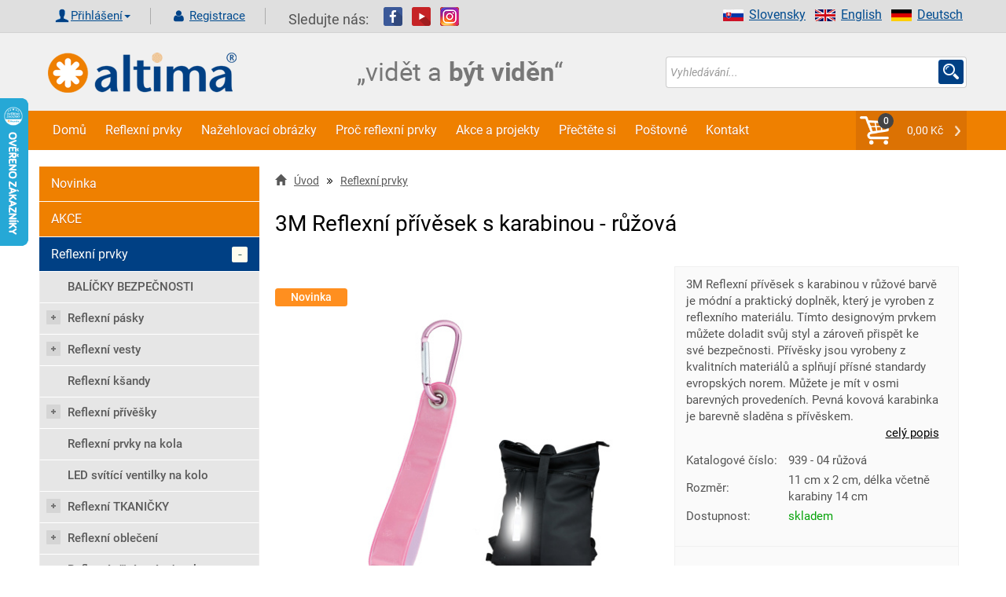

--- FILE ---
content_type: text/html; charset=UTF-8
request_url: https://www.altima.cz/produkt/5127-3m-reflexni-privesek-s-karabinou-ruzova/?kategorie=6
body_size: 20546
content:

<!DOCTYPE html>
<html xml:lang="cs" lang="cs">
<head>
    <title>3M Reflexní přívěsek s karabinou - růžová | Altima.cz</title>
    <meta http-equiv="Content-Type" content="text/html; charset=utf-8"/>
    <meta name="viewport" content="width=device-width, initial-scale=1">
    <meta name="Description" content="Značkové reflexní prvky chrání děti, chodce i cyklisty v silničním provozu. Reflexní prvky můžou zachránit život Vašeho dítěte a známých."/>
    <meta name="Keywords" content="reflexní prvky, reflexní pásky, nažehlovací obrázky, bezpečnost dětí"/>
    <meta property="og:site_name"    content="altima.cz">
    <meta property="og:title"        content="3M Reflexní přívěsek s karabinou - růžová | Altima.cz">
    <meta property="og:url"          content="https://www.altima.cz/produkt/5127-3m-reflexni-privesek-s-karabinou-ruzova/">
    <meta property="og:description"  content="3M Reflexní přívěsek s karabinou v růžové barvě je módní a praktický doplněk, který je vyroben z reflexního materiálu. Tímto designovým prvkem můžete doladit svůj styl a zároveň přispět ke své bezpečnosti. Přívěsky jsou vyrobeny z kvalitníc">
    <meta property="og:type"         content="website">
    <meta property="og:locale"       content="cs">
    <link rel="canonical" href="https://www.altima.cz/produkt/5127-3m-reflexni-privesek-s-karabinou-ruzova/" /><meta property="og:image" content="https://www.altima.cz/image.php?file=939-04-s-batohem.jpg&amp;e=jpg&amp;title=3M Reflexní přívěsek s karabinou - růžová&amp;size=middle&amp;cati=0">
    <meta name="robots" content="index, follow" />

	<script>
        window.dataLayer = window.dataLayer || [];
        dataLayer.push({ ecommerce: null });  // Clear the previous ecommerce object.
        dataLayer.push({
            event: 'view_item',
            ecommerce: {
                items: [{'item_name': '3M Reflexní přívěsek s karabinou - růžová',
                      'item_id': '5127',
                      'price': '32',
                      'item_brand': '',
                      'item_category': 'Reflexní prvky',
                      'tax': '6.72',
                      'quantity': 1},]
            }
        });   
        </script>
         
	<!-- Google Tag Manager -->
<script>(function(w,d,s,l,i){w[l]=w[l]||[];w[l].push({'gtm.start':
new Date().getTime(),event:'gtm.js'});var f=d.getElementsByTagName(s)[0],
j=d.createElement(s),dl=l!='dataLayer'?'&l='+l:'';j.async=true;j.src=
'https://www.googletagmanager.com/gtm.js?id='+i+dl;f.parentNode.insertBefore(j,f);
})(window,document,'script','dataLayer','GTM-5SGJ2S2');</script>
<!-- End Google Tag Manager -->

<meta name="facebook-domain-verification" content="mxluffpkqyg4sms6lzvpllaj17r7wr" /><meta name="author" content="www.altima.cz"/>
    <link rel="shortcut icon" href="/_design/altima/ico/favicon.ico" type="image/x-icon">
    <!-- preload -->
    
    <link rel="preload" as="script" href="/_design/altima/jquery/jquery-2.2.4.min.js?v=1620581834" ><link rel="preload" as="script" href="/_design/altima/plugins/lazyload/lazyload.intersection-observer.min.js?v=1620581849" ><link rel="preload" as="script" href="/_design/altima/plugins/lazyload/lazyload.min.js?v=1620581841" ><link rel="preload" as="script" href="/_design/altima/plugins/fancybox/jquery.fancybox.min.js?v=1583779005" ><link rel="preload" as="script" href="/_design/altima/plugins/sweetalert/sweetalert2.min.js?v=1527422142" >
    <link rel="preload" href="/_design/bootstrap/fonts/glyphicons-halflings-regular.woff2" as="font" crossorigin>
    <link rel="preload" href="/UserFiles/slider/tkanicky-velky-banner-3.jpg" as="image">
    <link rel="preload" href="/_design/altima/images/CZ/text_banner.png" as="image">
    <!--<link rel="preconnect" href="https://fonts.gstatic.com">-->
    <!-- preload-->

    <!-- styly -->
<link rel="stylesheet" href="/_design/bootstrap/css/bootstrap.min.css?v=1620581729" type="text/css">
         <link rel="stylesheet" href="/_design/altima/css/layout.min.css?v=1684753967" type="text/css">
         <link rel="stylesheet" href="/_design/altima/css/custom-styles.min.css?v=1638469231" type="text/css">
         

    <!--    <link href="https://fonts.googleapis.com/css2?family=Roboto:ital,wght@0,100;0,200;0,300;0,400;0,500;0,700;0,900;1,100;1,200;1,300;1,400;1,500;1,700;1,900&display=swap&subset=latin" rel="stylesheet">-->
    <!---->    
    <!-- HEAD_ZBOZI_JS -->
    
    <!-- END HEAD_ZBOZI_JS -->
</head>
<body>
        <!-- body content -->   

<!-- Google Tag Manager (noscript) -->
<noscript><iframe src="https://www.googletagmanager.com/ns.html?id=GTM-5SGJ2S2"
height="0" width="0" style="display:none;visibility:hidden"></iframe></noscript>
<!-- End Google Tag Manager (noscript) -->

<!-- Load Facebook SDK for JavaScript FB plugin + like-->
<div id="fb-root"></div>
<script async defer crossorigin="anonymous" src="https://connect.facebook.net/cs_CZ/sdk.js#xfbml=1&version=v10.0"
        nonce="eJbghuf2"></script>

<noscript>
    <img height="1" width="1" style="display:none"
         src="https://www.facebook.com/tr?id=954072081353287&ev=PageView&noscript=1"/>
</noscript>

	<script type="application/ld+json">
    [
        {
            "@context": "http://schema.org/",
            "@type": "Product",
            "name": "3M Reflexní přívěsek s karabinou - růžová",
            "description": "3M Reflexní přívěsek s karabinou v růžové barvě je módní a praktický doplněk, který je vyroben z reflexního materiálu. Tímto designovým prvkem můžete doladit svůj styl a zároveň přispět ke své bezpečnosti. Přívěsky jsou vyrobeny z kvalitních materiálů a splňují přísné standardy evropských norem. Můžete je mít v osmi barevných provedeních. Pevná kovová karabinka je barevně sladěna s přívěskem.",
            "image": "https://www.altima.cz/image.php?file=939-04-s-batohem.jpg&amp;e=jpg&amp;title=3M Reflexní přívěsek s karabinou - růžová&amp;size=middle&amp;cati=0",
             "sku": "5127",
	 "mpn": "939 - 04 růžová",
     "offers": {
                "@context": "http://schema.org/",
                "@type": "Offer",
                "availability": "http://schema.org/InStock",
                "price": 38.72,
                "priceCurrency": "CZK",
                "url": "https://www.altima.cz/produkt/5127-3m-reflexni-privesek-s-karabinou-ruzova/"
            }
        }
    ]
    </script>
	
<header>
    <a name="top" id="top"></a>
    <div class="container-fluid header no-padding">
        <div class="top_header">
            <div class="container shadow-header">
                <div class="left col-lg-12 col-md-12 col-sm-12 col-xs-12 padd-clear-right padd-clear-left">
                    <!-- Uzivatel. -->
                    <div class="user-actions text-right text-center-xs ">
                        <ul class="list-inline">
                            <li>
                                <div class="btn-group">
                                        <form action="/index.php?go=user" method="post" id="frm-loginForm" novalidate="" class="">
                                            <a href="#" class="glyph login dropdown-toggle" data-toggle="dropdown" aria-haspopup="true" aria-expanded="false">Přihlášení<span class="caret"></span></a>
                                            <ul class="dropdown-menu ov">
                                                <li class="login-input">
                                                    <span class="col-lg-4 col-md-4 col-sm-4 col-xs-12 no-padding-xs padd-clear-left">E-mail:</span>
                                                    <input class="log-i col-lg-8 col-md-8 col-sm-8 col-xs-12" id="adres" type="text" name="login1" maxlength="250" placeholder="Účet / Email" required="" >
                                                </li>
                                                <li class="login-input">
                                                    <span class="col-lg-4 col-md-4 col-sm-4 col-xs-12 no-padding-xs padd-clear-left">Heslo:</span>
                                                    <input class="log-i col-lg-8 col-md-8 col-sm-8 col-xs-12" id="pswd" type="password" name="pass1" placeholder="Heslo" required="" >
                                                </li>
                                                <li class="">
                                                    <input type="button" value="Zapomenuté heslo" class="zapomenute-heslo" onclick="location='https://www.altima.cz/zapomenute-heslo/';" />
                                                </li>
                                                <li class="login-input">
                                                    <input class="btn btn-secondary pull-right" style="width: 100%;" type="submit" name="send" value="Přihlásit">
                                                </li>
                                            </ul>
                                        </form>
                                </div>
                            </li>
                            <li>
                                <a class="glyph registration" href="/registrace/">
                                    Registrace
                                </a>
                            </li>
                        </ul>
                    </div>
                        <span class="follow">Sledujte nás:</span>
                        <a target="_blank" href="https://www.facebook.com/pages/Altima/549275591814925"><img
                                    src="/_design/altima/images/fb.png" alt=""></a>&nbsp;&nbsp;
                        <a target="_blank" href="https://www.youtube.com/channel/UCHea180mw_EtUApf2PqfSNQ"><img
                                    src="/_design/altima/images/yt.png" alt=""></a>&nbsp;&nbsp;
                        <a target="_blank" href="https://www.instagram.com/AltimaCZ/"><img
                                    src="/_design/altima/images/inst.png" alt=""></a>
                        <ul class="right vlajky">
                            <li><a href="http://www.reflektierende.de/"><img src="/_design/altima/images/de.png"
                                                                             alt="Deutsch" width="26" height="15">Deutsch</a>
                            </li>
                            <li><a href="https://www.altima-reflective.com/"><img
                                            src="/_design/altima/images/en.png" alt="English" width="26"
                                            height="15">English</a></li>
                            <li><a href="https://www.altima.sk/"><img src="/_design/altima/images/sk.png"
                                                                      alt="Slovensky" width="26"
                                                                      height="15">Slovensky</a></li>
                        </ul>
                                            
                </div>
            </div>
        </div>

        <div class="container shadow-header">
            <div class="col-lg-4 col-md-4 col-sm-4 col-xs-6 ">
                <a href="https://www.altima.cz/">
                    <img src="/_design/altima/images/lll.png" class="logo-or" alt="https://www.altima.cz/"/>
                </a>
            </div>
            <div class="col-lg-4 col-md-4 col-sm-4 col-xs-6 ">
                <img src="/_design/altima/images/CZ/text_banner.png"
                     class="logo-or" alt="https://www.altima.cz/"/>
            </div>
            <div class="search-form col-lg-4 col-md-4 col-sm-4 col-xs-12 padd-clear-right">
                <form action="/vyhledavani/" method="get" id="frm-searchForm" onsubmit="validateSearch(this);">
                    <div class="input-group s-border">
                        <input class="form-control form-control-search no-border-right no-box" type="text" id="sWord"
                               name="sWord" maxlength="255" placeholder="Vyhledávání..."
                               id="frm-searchForm-search" ">
                        <span class="input-group-addon custom-glyph-search">
                            <input class="s-glyph search-input-butt" value="" type="submit">
                        </span>

                    </div>
                </form>
            </div>

        </div>


        <div class="container-fluid navigace no-padding">
            <div class="container no-padding">
                <nav class="navbar navbar-default no-margin">
                    <div class="container-fluid  width-1200 no-padding">
                        <!-- Brand and toggle get grouped for better mobile display -->
                        <div class="navbar-header">
                            <button type="button" class="navbar-toggle collapsed" data-toggle="collapse"
                                    data-target="#bs-example-navbar-collapse-1" aria-expanded="false">
                                <span class="sr-only">Toggle navigation</span>
                                <span class="icon-bar"></span>
                                <span class="icon-bar"></span>
                                <span class="icon-bar"></span>
                            </button>
                            <a class="navbar-brand hidden-lg hidden-md hidden-sm" href="javascript:void(0)"
                               data-toggle="collapse" data-target="#bs-example-navbar-collapse-1">Menu</a>
                            <ul class="nav navbar-nav navbar-right hidden-lg hidden-md hidden-sm"
                                id="snippet--main_cart2">
                                <li class="my-caret-con no-border">
                                    <span class="cart-count">0</span>
                                    <a style="cursor:pointer;" onclick="emptyCartMessage();" class="my-caret glyph my-caret-g no-border">0,00 Kč
                                    </a>
                                </li>
                            </ul>
                        </div>

                        <!-- Collect the nav links, forms, and other content for toggling -->
                        <div class="collapse navbar-collapse" id="bs-example-navbar-collapse-1">
                            <!-- vygenerovaný kod TOP_MENU -->
                            
    
        <ul class=" nav navbar-nav">
          
              <li>
                <a class="bg-hover-color" href="https://www.altima.cz" >Domů</a>
              </li>
              <li>
                <a class="bg-hover-color" href="/6-reflexni-prvky/" >Reflexní prvky</a>
              </li>
              <li>
                <a class="bg-hover-color" href="/7-nazehlovaci-aplikace/" >Nažehlovací obrázky</a>
              </li>
              <li>
                <a class="bg-hover-color" href="https://www.altima.cz/clanek/8-proc-reflexni-prvky.html" >Proč reflexní prvky</a>
              </li>
              <li>
                <a class="bg-hover-color" href="https://www.altima.cz/clanek/9-akce-a-projekty.html" >Akce a projekty</a>
              </li>
              <li>
                <a class="bg-hover-color" href="https://www.altima.cz/clanek/31-prectete-si.html" >Přečtěte si</a>
              </li>
              <li>
                <a class="bg-hover-color" href="https://www.altima.cz/clanek/38-postovne.html" >Poštovné</a>
              </li>
              <li>
                <a class="bg-hover-color" href="https://www.altima.cz/clanek/3-kontakt.html" >Kontakt</a>
              </li>
        </ul>        
    
                            <!-- /vygenerovaný kod TOP_MENU -->
                            <ul class="nav navbar-nav navbar-right hidden-xs" id="snippet--main_cart">
                                <li class="my-caret-con no-border">
                                    <span class="cart-count">0</span>
                                    <a style="cursor:pointer;" onclick="emptyCartMessage();" class="my-caret glyph my-caret-g no-border">0,00 Kč
                                    </a>
                                </li>
                            </ul>
                        </div><!-- /.navbar-collapse -->
                    </div><!-- /.container-fluid -->
                </nav>
            </div>
        </div>
    </div><!-- /.header -->


</header>
<section>
    <div class="container">
        <div class="content width-1200">
            <!-- content -->
            <div class="mobilmenu">
                <a href="#" id="mm-toggle" class="" onclick="s('mobilmenu'),changeClass( 'mm-toggle', 'active')">KATEGORIE E-SHOPU <span class="sign "></span></a>
                <div id="mobilmenu" style="display:none;"><ul class="menu-tree2">
        <li depth="0" data-parent="0">
            <a main-parent="0" class = " polozka-menu" data-id="1" href="https://www.altima.cz/st1-novinka/" title="Novinka">               
                Novinka
            </a>
        </li>
        <li depth="0" data-parent="0">
            <a main-parent="0" class = " polozka-menu" data-id="1" href="https://www.altima.cz/st2-akce/" title="AKCE">               
                AKCE
            </a>
        </li></ul><ul id="menu1" class="menu-tree"><li depth="0" data-parent="0">
                                        <a main-parent="6" data-id="6" href="" class="control nav-toggle" plus="true" ariaexpanded="true">
                                            <span class="sign "></span>
                                        </a>
                                        <a main-parent="6" data-id="6" href="https://www.altima.cz/6-reflexni-prvky/" class="active polozka-menu">
                                            Reflexní prvky
                                            </a>
                                    </li>
                                <li class="in" depth="1" data-parent="6">
                                    <a main-parent="6" data-id="65" href="https://www.altima.cz/65-balicky-bezpecnosti/" class=" polozka-menu">
                                        <span class="sign "></span>BALÍČKY BEZPEČNOSTI
                                    </a>
                                </li>
                                <li class="in" depth="1" data-parent="6">
                                    <a main-parent="6" data-id="12" href="" class="control nav-toggle" >
                                        <span class="sign "></span>
                                    </a>
                                    <a main-parent="6" data-id="12" href="https://www.altima.cz/12-reflexni-pasky/" class=" polozka-menu">
                                        Reflexní pásky
                                    </a>
                                </li>
                                <li depth="2" data-parent="12">
                                    <a main-parent="6" data-id="143" href="https://www.altima.cz/143-samonavijeci-reflexni-pasky/" class=" polozka-menu">
                                        <span class="sign "></span>Samonavíjecí reflexní pásky
                                    </a>
                                </li>
                                <li depth="2" data-parent="12">
                                    <a main-parent="6" data-id="147" href="https://www.altima.cz/147-reflexni-pasky-s-led-diodami/" class=" polozka-menu">
                                        <span class="sign "></span>Reflexní pásky s LED diodami
                                    </a>
                                </li>
                                <li depth="2" data-parent="12">
                                    <a main-parent="6" data-id="148" href="https://www.altima.cz/148-reflexni-pasky-na-suchy-zip/" class=" polozka-menu">
                                        <span class="sign "></span>Reflexní pásky na suchý zip
                                    </a>
                                </li>
                                <li depth="2" data-parent="12">
                                    <a main-parent="6" data-id="142" href="https://www.altima.cz/142-samolepici-reflexni-pasky-na-auto/" class=" polozka-menu">
                                        <span class="sign "></span>Samolepící reflexní pásky na auto
                                    </a>
                                </li>
                                <li depth="2" data-parent="12">
                                    <a main-parent="6" data-id="145" href="https://www.altima.cz/145-nazehlovaci-reflexni-pasky/" class=" polozka-menu">
                                        <span class="sign "></span>Nažehlovací reflexní pásky
                                    </a>
                                </li>
                                <li depth="2" data-parent="12">
                                    <a main-parent="6" data-id="146" href="https://www.altima.cz/146-nasivaci-reflexni-pasky/" class=" polozka-menu">
                                        <span class="sign "></span>Našívací reflexní pásky
                                    </a>
                                </li>
                                <li depth="2" data-parent="12">
                                    <a main-parent="6" data-id="144" href="https://www.altima.cz/144-samolepici-reflexni-pasky/" class=" polozka-menu">
                                        <span class="sign "></span>Samolepící reflexní pásky
                                    </a>
                                </li>
                                <li class="in" depth="1" data-parent="6">
                                    <a main-parent="6" data-id="149" href="" class="control nav-toggle" >
                                        <span class="sign "></span>
                                    </a>
                                    <a main-parent="6" data-id="149" href="https://www.altima.cz/149-reflexni-vesty/" class=" polozka-menu">
                                        Reflexní vesty
                                    </a>
                                </li>
                                <li depth="2" data-parent="149">
                                    <a main-parent="6" data-id="5" href="https://www.altima.cz/5-detske-reflexni-vesty/" class=" polozka-menu">
                                        <span class="sign "></span>Dětské reflexní vesty
                                    </a>
                                </li>
                                <li depth="2" data-parent="149">
                                    <a main-parent="6" data-id="16" href="https://www.altima.cz/16-reflexni-vesty-pro-dospele/" class=" polozka-menu">
                                        <span class="sign "></span>Reflexní vesty pro dospělé
                                    </a>
                                </li>
                                <li class="in" depth="1" data-parent="6">
                                    <a main-parent="6" data-id="150" href="https://www.altima.cz/150-reflexni-ksandy/" class=" polozka-menu">
                                        <span class="sign "></span>Reflexní kšandy
                                    </a>
                                </li>
                                <li class="in" depth="1" data-parent="6">
                                    <a main-parent="6" data-id="3" href="" class="control nav-toggle" >
                                        <span class="sign "></span>
                                    </a>
                                    <a main-parent="6" data-id="3" href="https://www.altima.cz/3-reflexni-privesky/" class=" polozka-menu">
                                        Reflexní přívěšky
                                    </a>
                                </li>
                                <li depth="2" data-parent="3">
                                    <a main-parent="6" data-id="180" href="https://www.altima.cz/180-reflexni-privesky-ruzne-motivy/" class=" polozka-menu">
                                        <span class="sign "></span>Reflexní přívěšky - různé motivy
                                    </a>
                                </li>
                                <li depth="2" data-parent="3">
                                    <a main-parent="6" data-id="59" href="https://www.altima.cz/59-reflexni-privesky-3d/" class=" polozka-menu">
                                        <span class="sign "></span>Reflexní přívěšky 3D
                                    </a>
                                </li>
                                <li depth="2" data-parent="3">
                                    <a main-parent="6" data-id="57" href="https://www.altima.cz/57-reflexni-odrazky/" class=" polozka-menu">
                                        <span class="sign "></span>Reflexní odrazky
                                    </a>
                                </li>
                                <li class="in" depth="1" data-parent="6">
                                    <a main-parent="6" data-id="18" href="https://www.altima.cz/18-reflexni-prvky-na-kola/" class=" polozka-menu">
                                        <span class="sign "></span>Reflexní prvky na kola
                                    </a>
                                </li>
                                <li class="in" depth="1" data-parent="6">
                                    <a main-parent="6" data-id="58" href="https://www.altima.cz/58-led-svitici-ventilky-na-kolo/" class=" polozka-menu">
                                        <span class="sign "></span>LED svítící ventilky na kolo
                                    </a>
                                </li>
                                <li class="in" depth="1" data-parent="6">
                                    <a main-parent="6" data-id="53" href="" class="control nav-toggle" >
                                        <span class="sign "></span>
                                    </a>
                                    <a main-parent="6" data-id="53" href="https://www.altima.cz/53-reflexni-tkanicky/" class=" polozka-menu">
                                        Reflexní TKANIČKY
                                    </a>
                                </li>
                                <li depth="2" data-parent="53">
                                    <a main-parent="6" data-id="284" href="https://www.altima.cz/284-reflexni-tkanicky-elasticke/" class=" polozka-menu">
                                        <span class="sign "></span>Reflexní tkaničky elastické
                                    </a>
                                </li>
                                <li depth="2" data-parent="53">
                                    <a main-parent="6" data-id="285" href="https://www.altima.cz/285-reflexni-tkanicky-kulate/" class=" polozka-menu">
                                        <span class="sign "></span>Reflexní tkaničky kulaté
                                    </a>
                                </li>
                                <li depth="2" data-parent="53">
                                    <a main-parent="6" data-id="286" href="https://www.altima.cz/286-reflexni-tkanicky-ploche/" class=" polozka-menu">
                                        <span class="sign "></span>Reflexní tkaničky ploché
                                    </a>
                                </li>
                                <li depth="2" data-parent="53">
                                    <a main-parent="6" data-id="287" href="https://www.altima.cz/287-led-svitici-tkanicky/" class=" polozka-menu">
                                        <span class="sign "></span>Led svítící tkaničky
                                    </a>
                                </li>
                                <li class="in" depth="1" data-parent="6">
                                    <a main-parent="6" data-id="51" href="" class="control nav-toggle" >
                                        <span class="sign "></span>
                                    </a>
                                    <a main-parent="6" data-id="51" href="https://www.altima.cz/51-reflexni-obleceni/" class=" polozka-menu">
                                        Reflexní oblečení
                                    </a>
                                </li>
                                <li depth="2" data-parent="51">
                                    <a main-parent="6" data-id="233" href="https://www.altima.cz/233-reflexni-sportovni-obleceni/" class=" polozka-menu">
                                        <span class="sign "></span>Reflexní sportovní oblečení
                                    </a>
                                </li>
                                <li depth="2" data-parent="51">
                                    <a main-parent="6" data-id="234" href="https://www.altima.cz/234-reflexni-pracovni-obleceni/" class=" polozka-menu">
                                        <span class="sign "></span>Reflexní pracovní oblečení
                                    </a>
                                </li>
                                <li depth="2" data-parent="51">
                                    <a main-parent="6" data-id="235" href="https://www.altima.cz/235-reflexni-bundy/" class=" polozka-menu">
                                        <span class="sign "></span>Reflexní bundy
                                    </a>
                                </li>
                                <li class="in" depth="1" data-parent="6">
                                    <a main-parent="6" data-id="52" href="https://www.altima.cz/52-reflexni-pripinaci-odznak/" class=" polozka-menu">
                                        <span class="sign "></span>Reflexní připínací odznak
                                    </a>
                                </li>
                                <li class="in" depth="1" data-parent="6">
                                    <a main-parent="6" data-id="14" href="https://www.altima.cz/14-reflexni-samolepky/" class=" polozka-menu">
                                        <span class="sign "></span>Reflexní samolepky
                                    </a>
                                </li>
                                <li class="in" depth="1" data-parent="6">
                                    <a main-parent="6" data-id="4" href="https://www.altima.cz/4-reflexni-tahacky-na-zip/" class=" polozka-menu">
                                        <span class="sign "></span>Reflexní taháčky na zip
                                    </a>
                                </li>
                                <li class="in" depth="1" data-parent="6">
                                    <a main-parent="6" data-id="15" href="https://www.altima.cz/15-zastavovaci-terciky/" class=" polozka-menu">
                                        <span class="sign "></span>Zastavovací terčíky
                                    </a>
                                </li>
                                <li class="in" depth="1" data-parent="6">
                                    <a main-parent="6" data-id="13" href="https://www.altima.cz/13-reflexni-batohy-a-potahy/" class=" polozka-menu">
                                        <span class="sign "></span>Reflexní batohy a potahy
                                    </a>
                                </li>
                                <li class="in" depth="1" data-parent="6">
                                    <a main-parent="6" data-id="75" href="https://www.altima.cz/75-bezpecnostni-prvky-na-cesty-a-do-auta/" class=" polozka-menu">
                                        <span class="sign "></span>Bezpečnostní prvky na cesty a do auta
                                    </a>
                                </li>
                                <li class="in" depth="1" data-parent="6">
                                    <a main-parent="6" data-id="17" href="https://www.altima.cz/17-reflexni-ksiltovky-cepice-nakrcniky-a-satky/" class=" polozka-menu">
                                        <span class="sign "></span>Reflexní kšiltovky, čepice, nákrčníky a šátky
                                    </a>
                                </li>
                                <li class="in" depth="1" data-parent="6">
                                    <a main-parent="6" data-id="19" href="https://www.altima.cz/19-reflexni-klicenky/" class=" polozka-menu">
                                        <span class="sign "></span>Reflexní klíčenky
                                    </a>
                                </li>
                                <li class="in" depth="1" data-parent="6">
                                    <a main-parent="6" data-id="66" href="https://www.altima.cz/66-sportovni-reflexni-pouzdro-na-mobil/" class=" polozka-menu">
                                        <span class="sign "></span>Sportovní reflexní pouzdro na mobil
                                    </a>
                                </li>
                                <li class="in" depth="1" data-parent="6">
                                    <a main-parent="6" data-id="2" href="https://www.altima.cz/2-reflexni-galanterie/" class=" polozka-menu">
                                        <span class="sign "></span>Reflexní galanterie
                                    </a>
                                </li>
                                <li class="in" depth="1" data-parent="6">
                                    <a main-parent="6" data-id="1" href="https://www.altima.cz/1-reflexni-nazehlovacky/" class=" polozka-menu">
                                        <span class="sign "></span>Reflexní nažehlovačky
                                    </a>
                                </li>
                                <li class="in" depth="1" data-parent="6">
                                    <a main-parent="6" data-id="20" href="https://www.altima.cz/20-reflexni-tasky/" class=" polozka-menu">
                                        <span class="sign "></span>Reflexní tašky
                                    </a>
                                </li>
                                <li class="in" depth="1" data-parent="6">
                                    <a main-parent="6" data-id="54" href="https://www.altima.cz/54-reflexni-destniky/" class=" polozka-menu">
                                        <span class="sign "></span>Reflexní deštníky
                                    </a>
                                </li>
                                <li class="in" depth="1" data-parent="6">
                                    <a main-parent="6" data-id="69" href="https://www.altima.cz/69-reflexni-prvky-pro-kone/" class=" polozka-menu">
                                        <span class="sign "></span>Reflexní prvky pro koně
                                    </a>
                                </li>
                                <li class="in" depth="1" data-parent="6">
                                    <a main-parent="6" data-id="56" href="" class="control nav-toggle" >
                                        <span class="sign "></span>
                                    </a>
                                    <a main-parent="6" data-id="56" href="https://www.altima.cz/56-reflexni-prvky-pro-psy-a-kocky/" class=" polozka-menu">
                                        Reflexní prvky pro psy a kočky
                                    </a>
                                </li>
                                <li depth="2" data-parent="56">
                                    <a main-parent="6" data-id="232" href="https://www.altima.cz/232-reflexni-vesty-pro-psy/" class=" polozka-menu">
                                        <span class="sign "></span>Reflexní vesty pro psy
                                    </a>
                                </li>
                                <li depth="2" data-parent="56">
                                    <a main-parent="6" data-id="295" href="https://www.altima.cz/295-reflexni-obojky-pro-psy/" class=" polozka-menu">
                                        <span class="sign "></span>Reflexní obojky pro psy
                                    </a>
                                </li>
                                <li depth="2" data-parent="56">
                                    <a main-parent="6" data-id="296" href="https://www.altima.cz/296-reflexni-obojky-pro-kocky-a-kotata/" class=" polozka-menu">
                                        <span class="sign "></span>Reflexní obojky pro kočky a koťata
                                    </a>
                                </li>
                                <li depth="2" data-parent="56">
                                    <a main-parent="6" data-id="297" href="https://www.altima.cz/297-reflexni-postroje-a-voditka-pro-psy/" class=" polozka-menu">
                                        <span class="sign "></span>Reflexní postroje a vodítka pro psy
                                    </a>
                                </li>
                                <li class="in" depth="1" data-parent="6">
                                    <a main-parent="6" data-id="282" href="https://www.altima.cz/282-reflexni-sprej/" class=" polozka-menu">
                                        <span class="sign "></span>Reflexní sprej
                                    </a>
                                </li>
                                <li class="in" depth="1" data-parent="6">
                                    <a main-parent="6" data-id="72" href="https://www.altima.cz/72-darkove-poukazy/" class=" polozka-menu">
                                        <span class="sign "></span>DÁRKOVÉ POUKAZY
                                    </a>
                                </li>
                            <li depth="0" data-parent="0">
                                <a main-parent="7" data-id="7" href="" class="control nav-toggle">
                                    <span class="sign "></span>
                                </a>
                                <a main-parent="7" data-id="7" href="https://www.altima.cz/7-nazehlovaci-aplikace/" class="polozka-menu">
                                    Nažehlovací aplikace
                                </a>
                            </li>
                                <li depth="1" data-parent="7">
                                    <a main-parent="7" data-id="8" href="https://www.altima.cz/8-detske-obrazky/" class=" polozka-menu">
                                        <span class="sign "></span>Dětské obrázky
                                    </a>
                                </li>
                                <li depth="1" data-parent="7">
                                    <a main-parent="7" data-id="21" href="https://www.altima.cz/21-nazehlovaci-motivy-z-kaminku/" class=" polozka-menu">
                                        <span class="sign "></span>Nažehlovací motivy z kamínků
                                    </a>
                                </li>
                                <li depth="1" data-parent="7">
                                    <a main-parent="7" data-id="22" href="https://www.altima.cz/22-nazehlovaci-etikety-velke/" class=" polozka-menu">
                                        <span class="sign "></span>Nažehlovací etikety velké
                                    </a>
                                </li>
                                <li depth="1" data-parent="7">
                                    <a main-parent="7" data-id="24" href="https://www.altima.cz/24-nazehlovaci-etikety-stredni/" class=" polozka-menu">
                                        <span class="sign "></span>Nažehlovací etikety střední
                                    </a>
                                </li>
                                <li depth="1" data-parent="7">
                                    <a main-parent="7" data-id="60" href="https://www.altima.cz/60-nazehlovaci-etikety-jednobarevne/" class=" polozka-menu">
                                        <span class="sign "></span>Nažehlovací etikety jednobarevné
                                    </a>
                                </li>
                                <li depth="1" data-parent="7">
                                    <a main-parent="7" data-id="23" href="https://www.altima.cz/23-sportovni-etikety/" class=" polozka-menu">
                                        <span class="sign "></span>Sportovní etikety
                                    </a>
                                </li>
                                <li depth="1" data-parent="7">
                                    <a main-parent="7" data-id="25" href="https://www.altima.cz/25-vysivane-obrazky-velke/" class=" polozka-menu">
                                        <span class="sign "></span>Vyšívané obrázky velké
                                    </a>
                                </li>
                                <li depth="1" data-parent="7">
                                    <a main-parent="7" data-id="28" href="https://www.altima.cz/28-vysivane-obrazky-stredni/" class=" polozka-menu">
                                        <span class="sign "></span>Vyšívané obrázky střední
                                    </a>
                                </li>
                                <li depth="1" data-parent="7">
                                    <a main-parent="7" data-id="29" href="https://www.altima.cz/29-vysivane-obrazky-male/" class=" polozka-menu">
                                        <span class="sign "></span>Vyšívané obrázky malé
                                    </a>
                                </li>
                                <li depth="1" data-parent="7">
                                    <a main-parent="7" data-id="30" href="https://www.altima.cz/30-vysivane-vlajky/" class=" polozka-menu">
                                        <span class="sign "></span>Vyšívané vlajky
                                    </a>
                                </li>
                                <li depth="1" data-parent="7">
                                    <a main-parent="7" data-id="312" href="https://www.altima.cz/312-vlajky-a-statni-znaky-dtf-potisk/" class=" polozka-menu">
                                        <span class="sign "></span>Vlajky a státní znaky DTF potisk
                                    </a>
                                </li>
                                <li depth="1" data-parent="7">
                                    <a main-parent="7" data-id="36" href="" class="control nav-toggle" >
                                        <span class="sign "></span>
                                    </a>
                                    <a main-parent="7" data-id="36" href="https://www.altima.cz/36-nazehlovaci-cisla/" class=" polozka-menu">
                                        Nažehlovací čísla
                                    </a>
                                </li>
                                <li depth="2" data-parent="36">
                                    <a main-parent="7" data-id="37" href="https://www.altima.cz/37-vyska-3cm/" class=" polozka-menu">
                                        <span class="sign "></span>Výška 3cm
                                    </a>
                                </li>
                                <li depth="2" data-parent="36">
                                    <a main-parent="7" data-id="38" href="https://www.altima.cz/38-vyska-8cm/" class=" polozka-menu">
                                        <span class="sign "></span>Výška 8cm
                                    </a>
                                </li>
                                <li depth="1" data-parent="7">
                                    <a main-parent="7" data-id="47" href="" class="control nav-toggle" >
                                        <span class="sign "></span>
                                    </a>
                                    <a main-parent="7" data-id="47" href="https://www.altima.cz/47-cisla-na-dresy/" class=" polozka-menu">
                                        Čísla na dresy
                                    </a>
                                </li>
                                <li depth="2" data-parent="47">
                                    <a main-parent="7" data-id="49" href="https://www.altima.cz/49-vyska-7-5cm/" class=" polozka-menu">
                                        <span class="sign "></span>Výška 7,5cm
                                    </a>
                                </li>
                                <li depth="2" data-parent="47">
                                    <a main-parent="7" data-id="48" href="https://www.altima.cz/48-vyska-15cm/" class=" polozka-menu">
                                        <span class="sign "></span>Výška 15cm
                                    </a>
                                </li>
                                <li depth="1" data-parent="7">
                                    <a main-parent="7" data-id="40" href="https://www.altima.cz/40-pismenka-vyska-3cm/" class=" polozka-menu">
                                        <span class="sign "></span>Písmenka,výška 3cm
                                    </a>
                                </li>
                                <li depth="1" data-parent="7">
                                    <a main-parent="7" data-id="33" href="https://www.altima.cz/33-nazehlovaci-stitky-na-obleceni/" class=" polozka-menu">
                                        <span class="sign "></span>Nažehlovací štítky na oblečení
                                    </a>
                                </li>
                                <li depth="1" data-parent="7">
                                    <a main-parent="7" data-id="61" href="https://www.altima.cz/61-reflexni-nazehlovacky-stredni/" class=" polozka-menu">
                                        <span class="sign "></span>Reflexní nažehlovačky střední
                                    </a>
                                </li>
                                <li depth="1" data-parent="7">
                                    <a main-parent="7" data-id="62" href="https://www.altima.cz/62-reflexni-nazehlovacky-velke/" class=" polozka-menu">
                                        <span class="sign "></span>Reflexní nažehlovačky velké
                                    </a>
                                </li>
                                <li depth="1" data-parent="7">
                                    <a main-parent="7" data-id="63" href="https://www.altima.cz/63-reflexni-nazehlovaci-motivy/" class=" polozka-menu">
                                        <span class="sign "></span>Reflexní nažehlovací motivy
                                    </a>
                                </li>
                            <li depth="0" data-parent="0">
                                <a main-parent="31" data-id="31" href="" class="control nav-toggle">
                                    <span class="sign "></span>
                                </a>
                                <a main-parent="31" data-id="31" href="https://www.altima.cz/31-nazehlovaci-zaplaty/" class="polozka-menu">
                                    Nažehlovací záplaty
                                </a>
                            </li>
                                <li depth="1" data-parent="31">
                                    <a main-parent="31" data-id="35" href="https://www.altima.cz/35-riflove-nazehlovaci-zaplaty/" class=" polozka-menu">
                                        <span class="sign "></span>Riflové nažehlovací záplaty
                                    </a>
                                </li>
                                <li depth="1" data-parent="31">
                                    <a main-parent="31" data-id="32" href="https://www.altima.cz/32-kozenkove-a-maskacove-zaplaty/" class=" polozka-menu">
                                        <span class="sign "></span>Koženkové a maskáčové záplaty
                                    </a>
                                </li>
                                <li depth="1" data-parent="31">
                                    <a main-parent="31" data-id="41" href="https://www.altima.cz/41-jednobarevne-ovaly/" class=" polozka-menu">
                                        <span class="sign "></span>Jednobarevné ovály
                                    </a>
                                </li>
                                <li depth="1" data-parent="31">
                                    <a main-parent="31" data-id="307" href="https://www.altima.cz/307-ovaly-tri-barvy/" class=" polozka-menu">
                                        <span class="sign "></span>Ovály tři barvy
                                    </a>
                                </li>
                                <li depth="1" data-parent="31">
                                    <a main-parent="31" data-id="34" href="https://www.altima.cz/34-jednobarevne-zaplaty-velke/" class=" polozka-menu">
                                        <span class="sign "></span>Jednobarevné záplaty velké
                                    </a>
                                </li>
                                <li depth="1" data-parent="31">
                                    <a main-parent="31" data-id="43" href="https://www.altima.cz/43-jednobarevne-zaplaty-male/" class=" polozka-menu">
                                        <span class="sign "></span>Jednobarevné záplaty malé
                                    </a>
                                </li>
                                <li depth="1" data-parent="31">
                                    <a main-parent="31" data-id="45" href="https://www.altima.cz/45-zaplaty-s-potiskem-velke/" class=" polozka-menu">
                                        <span class="sign "></span>Záplaty s potiskem - velké
                                    </a>
                                </li>
                                <li depth="1" data-parent="31">
                                    <a main-parent="31" data-id="301" href="https://www.altima.cz/301-zaplaty-s-potiskem-male/" class=" polozka-menu">
                                        <span class="sign "></span>Záplaty s potiskem - malé
                                    </a>
                                </li>
                                <li depth="1" data-parent="31">
                                    <a main-parent="31" data-id="44" href="https://www.altima.cz/44-zaplaty-s-potiskem-ovaly/" class=" polozka-menu">
                                        <span class="sign "></span>Záplaty s potiskem - ovály
                                    </a>
                                </li></ul></div>
              </div>
                <div class="page-content page-content-wrapper">

                    
  <ol class="breadcrumb" >
    <li><a href="https://www.altima.cz"><span class="glyphicon glyphicon-home"></span>Úvod</a></li><li><img src="/_design/altima/images/cat-arrow.png"></li><li><a href="/6-reflexni-prvky/">Reflexní prvky</a></li>
  </ol>

    <h1 class="titulni">3M Reflexní přívěsek s karabinou - růžová</h1>
    <div class="detail col-lg-12 col-md-12 col-sm-12 col-xs-12 padd-clear-left padd-clear-right">
        <div class="col-lg-7 col-md-12 col-sm-12 col-xs-12 padd-clear-left">
            <div class="product-image-con">
                <div class="tags"><div class="label label-primary" style="background-color:#FF8F1F;color:#FFFFFF;"><span>Novinka</span></div><br /></div>
                
        <a class="fancybox" data-fancybox="gallery" href="/image.php?file=939-04-s-batohem.jpg&amp;e=jpg&amp;title=3M Reflexní přívěsek s karabinou - růžová&amp;size=original&amp;cati=0" title="3M Reflexní přívěsek s karabinou - růžová" >
          <img class="js-lazy-image product-image" src="/_design/altima/images/nfoto.png" data-src="/image.php?file=939-04-s-batohem.jpg&amp;e=jpg&amp;title=3M Reflexní přívěsek s karabinou - růžová&amp;size=middle&amp;cati=0" alt="3M Reflexní přívěsek s karabinou - růžová" />
        </a>
            </div>
            
        <ul class="product-list-img list-unstyled list-inline col-xs-12">
            
                <li>
                    <a class="fancybox" data-fancybox="gallery" href="/image.php?file=939-04-novy.jpg&amp;e=jpg&amp;title=3M Reflexní přívěsek s karabinou - růžová&amp;size=original&amp;cati=0" title="3M Reflexní přívěsek s karabinou - růžová" >
                        <span>
                            <img src="/_design/altima/images/nfoto.png" data-src="/image.php?file=939-04-novy.jpg&amp;e=jpg&amp;title=3M Reflexní přívěsek s karabinou - růžová&amp;size=small&amp;cati=0" class="js-lazy-image" alt="3M Reflexní přívěsek s karabinou - růžová" title="3M Reflexní přívěsek s karabinou - růžová" />
                        </span>
                    </a>
                </li>
                <li>
                    <a class="fancybox" data-fancybox="gallery" href="/image.php?file=939-batoh.jpg&amp;e=jpg&amp;title=3M Reflexní přívěsek s karabinou - růžová&amp;size=original&amp;cati=0" title="3M Reflexní přívěsek s karabinou - růžová" >
                        <span>
                            <img src="/_design/altima/images/nfoto.png" data-src="/image.php?file=939-batoh.jpg&amp;e=jpg&amp;title=3M Reflexní přívěsek s karabinou - růžová&amp;size=small&amp;cati=0" class="js-lazy-image" alt="3M Reflexní přívěsek s karabinou - růžová" title="3M Reflexní přívěsek s karabinou - růžová" />
                        </span>
                    </a>
                </li>
                <li>
                    <a class="fancybox" data-fancybox="gallery" href="/image.php?file=privesky-celek-ze-zadni-strany-katalogu.jpg&amp;e=jpg&amp;title=3M Reflexní přívěsek s karabinou - růžová&amp;size=original&amp;cati=0" title="3M Reflexní přívěsek s karabinou - růžová" >
                        <span>
                            <img src="/_design/altima/images/nfoto.png" data-src="/image.php?file=privesky-celek-ze-zadni-strany-katalogu.jpg&amp;e=jpg&amp;title=3M Reflexní přívěsek s karabinou - růžová&amp;size=small&amp;cati=0" class="js-lazy-image" alt="3M Reflexní přívěsek s karabinou - růžová" title="3M Reflexní přívěsek s karabinou - růžová" />
                        </span>
                    </a>
                </li>
                <li>
                    <a class="fancybox" data-fancybox="gallery" href="/image.php?file=privesky-celek.jpg&amp;e=jpg&amp;title=3M Reflexní přívěsek s karabinou - růžová&amp;size=original&amp;cati=0" title="3M Reflexní přívěsek s karabinou - růžová" >
                        <span>
                            <img src="/_design/altima/images/nfoto.png" data-src="/image.php?file=privesky-celek.jpg&amp;e=jpg&amp;title=3M Reflexní přívěsek s karabinou - růžová&amp;size=small&amp;cati=0" class="js-lazy-image" alt="3M Reflexní přívěsek s karabinou - růžová" title="3M Reflexní přívěsek s karabinou - růžová" />
                        </span>
                    </a>
                </li>
                <li>
                    <a class="fancybox" data-fancybox="gallery" href="/image.php?file=20232vk-03.jpg&amp;e=jpg&amp;title=3M Reflexní přívěsek s karabinou - růžová&amp;size=original&amp;cati=0" title="3M Reflexní přívěsek s karabinou - růžová" >
                        <span>
                            <img src="/_design/altima/images/nfoto.png" data-src="/image.php?file=20232vk-03.jpg&amp;e=jpg&amp;title=3M Reflexní přívěsek s karabinou - růžová&amp;size=small&amp;cati=0" class="js-lazy-image" alt="3M Reflexní přívěsek s karabinou - růžová" title="3M Reflexní přívěsek s karabinou - růžová" />
                        </span>
                    </a>
                </li>
        </ul>
        
        </div>
        <div class="col-lg-5 col-md-12 col-sm-12 col-xs-12 padd-clear-left padd-clear-right">
            <div class="product-table-info-wrapper">
            <table class="product-table-info">
                <tbody>
                    <!-- anotace -->
                    <tr>
                        <td class="product-table-popis" colspan="2">
                            3M Reflexní přívěsek s karabinou v růžové barvě je módní a praktický doplněk, který je vyroben z reflexního materiálu. Tímto designovým prvkem můžete doladit svůj styl a zároveň přispět ke své bezpečnosti. Přívěsky jsou vyrobeny z kvalitních materiálů a splňují přísné standardy evropských norem. Můžete je mít v osmi barevných provedeních. Pevná kovová karabinka je barevně sladěna s přívěskem.
                            <div class="cely-popis"><a href="#popis">celý popis</a></div>
                        </td>
                    </tr>
                    <!-- konec anotace -->
                    <!-- kod -->
                    
        <tr id="detail_kod">
            <td class="td_1">Katalogové číslo:</td><td class="td_2">939 - 04 růžová</td>
        </tr>
                    <!-- konec kod -->
                    <!-- EAN -->
                    
                    <!-- konec EAN -->
                    <!-- typ produktu -->
                    
                    <!-- konec typ produktu -->
                    <!-- rozmer -->
                    
        <tr id="rozmer">
            <td class="td_1">Rozměr:</td><td class="td_2">11 cm x 2 cm, délka včetně karabiny 14 cm</td>
        </tr>
                    <!-- konec rozmer -->
                    <!-- baleni -->
                    <!--
        <tr id="baleni">
            <td class="td_1">Balení:</td><td class="td_2">1 ks</td>
        </tr>-->
                    <!-- konec baleni -->
                    
                    <!-- dodani -->
                    
        <tr id="detail_dostupnost">
        <td class="td_1">Dostupnost:</td><td class="td_2 skladem">skladem</td>
        </tr>
                    <!-- konec dodani -->
                     <!-- vyrobce -->
                    <!---->
                    <!-- konec vyrobce -->
                    <!-- zarazeni -->
                    
                    <!-- konec zarazeni -->
                    
                    <!-- ceny -->
                    
                    <!-- konec ceny -->
                </tbody>
            </table>
            
            <div id="basket_form">
                <form action="https://www.altima.cz/?go=basket&amp;idkategorie=6" method="post" onsubmit="return val01(this);">
                    <div>
                        <input type="hidden" name="addId" value="5127" />
                        <input type="hidden" name="cat_id" value="6" />
                    </div>
        
                    <table class="product-table-info">
                        
        <tr class="cena_1 bez_dph">
            <td class="td_1">Cena bez DPH :</td>
            <td class="td_2">32,00 Kč</td>
        </tr>
        <tr class="cena_1 s_dph">
            <td class="td_1">Cena s DPH :</td>
            <td class="td_2">38,72 Kč</td>
        </tr>
        
                                  
                    </table>
        
                    <div id="detail_basket_button">
                        
                        <input type="text" name="addKs" id="addKs" class="form-control  " value="1" /><label for="addKs">Ks</label>
                        <button class="btn btn-secondary cart-detail" name="Koupit" value="Přidat do košíku" type="submit"
                            attr-data-name = "3M Reflexní přívěsek s karabinou - růžová"
                            attr-data-categ = "Reflexní prvky"
                            attr-data-ids = "5127"
                            attr-data-cena = "32.00"
                            attr-data-lang = "1"
                            >
                            <span class="glyphicon glyphicon-cart" rel="tooltip" title="cart"></span>Přidat do košíku
                        </button>
                      <!--<input class="btn btn-secondary" type="submit"  title="Koupit 3M Reflexní přívěsek s karabinou - růžová" name="koupit" value="" />-->
                    </div>
                </form>
            </div>
            <div class="clear"></div>    
            
            </div>
            
    <div class="fb-like" data-href="https://www.altima.cz/produkt/5127-3m-reflexni-privesek-s-karabinou-ruzova/?kategorie=6" data-width="360px"  data-layout="standard" data-action="like" data-size="small" data-share="true"></div>
    
        </div>
        <div id="detail_zalozky" class="col-xs-12 col-sm-12 col-md-12 padd-clear-right padd-clear-left">
            <ul id="zalozky" class="nav nav-tabs" role="tablist"><li role="presentation" class="active"><a href="#popis" aria-controls="popis" role="tab" id="popisTab" data-toggle="tab">Popis</a></li></ul>
            <div id="zalozkyContent" class="tab-content col-xs-12 col-sm-12 col-md-12">
                
        <div role="tabpanel" class="tab-pane fade active in" id="popis">
            <a name="cely-popis" id="cely-popis"></a>
            <div class="popis col-lg-12 col-md-12 col-sm-12 col-xs-12 padd-clear-left">
                <h4>Popis produktu</h4>
                <!--vstup z editoru--> 
                <p>3M Reflexní přívěsek s karabinou v růžové barvě je módní a praktický doplněk, který je vyroben z reflexního materiálu. Tímto designovým prvkem můžete doladit svůj styl a zároveň přispět ke své bezpečnosti. Přívěsky jsou vyrobeny z kvalitních materiálů a splňují přísné standardy evropských norem. Můžete je mít v osmi barevných provedeních. Pevná kovová karabinka je barevně sladěna s přívěskem.</p>

<p>Nejpoužívanějším reflexním prvkem jsou&nbsp;reflexní přívěsky. Tyto doplňky jsou často používány pro zvýšení viditelnosti a bezpečnosti při chůzi, běhu nebo cyklistice za snížené viditelnosti, jako je večer, v noci nebo za špatného počasí. Reflexní přívěsky mají schopnost odrážet světlo z automobilových světel nebo jiných zdrojů osvětlení, což pomáhá řidičům a ostatním osobám rozpoznat přítomnost chodce nebo cyklisty a snižuje riziko nehody.</p>

<p><strong>Zvyšte svoji viditelnost a bezpečnost!</strong></p>

<p>Náš reflexní přívěsek je ten správný doplněk pro všechny, kteří chtějí být viditelní a bezpeční ve večerních hodinách nebo za snížené viditelnosti. Tento kompaktní a stylový přívěsek kombinuje funkčnost a moderní design, aby vás ochránil před potenciálními nebezpečími na silnici.</p>

<p>Hlavní vlastnosti reflexního přívěsku:<br />
1. Zvyšuje viditelnost: Reflexní materiál s vysokou odrazivostí odráží světlo z různých zdrojů, což zajišťuje, že budete viditelní pro ostatní účastníky silničního provozu.<br />
2. Jednoduché připevnění: Přívěsek je vybaven praktickou karabinkou, která umožňuje snadné připevnění k různým předmětům, jako jsou batohy, tašky, oděvy nebo cyklistická výbava.<br />
3. Univerzální použití: Reflexní přívěsek je ideální pro chodce, běžce, cyklisty, děti, studenty, psí majitele a všechny, kdo se pohybují venku v podmínkách s omezenou viditelností.<br />
4. Odolný a trvanlivý: Přívěsek je vyroben z kvalitního materiálu, který je odolný vůči vodě a oděru, což zajišťuje jeho dlouhou životnost.</p>

<p>Použití reflexního přívěsku je snadné a efektivní. Stačí ho připnout k vašemu oblíbenému oděvu, batohu, k tašce, nebo k čemukoli dalšímu, co nosíte během svých venkovních aktivit. Přívěsek okamžitě zvýší vaši viditelnost a pomůže ostatním rozpoznat vás ve dne i v noci. Bezpečnost by neměla být kompromisem, a proto je tento reflexní přívěsek nezbytným doplňkem pro všechny, kdo dbají na svou ochranu a viditelnost na silnici.</p>

<p>Investujte do své bezpečnosti a získejte náš reflexní přívěsek ještě dnes. Buďte viditelní, buďte bezpeční!</p>

<p>Balení obsahuje 1 ks reflexního přívěsku v krásné růžové barvě.</p>          
            </div>
         </div>
            </div>
         </div>
         <div class="clear"></div><h3>Související produkty</h3><div class="products">
  <div class="col-xs-12 col-sm-6 col-md-6 col-lg-4 product">
    
    <div class="wrapper">
    
    <h4 class="dark-green text-center product-v-title">
      <a class="dark-green" href="https://www.altima.cz/produkt/5842-3m-reflexni-tahacek-na-zip-ruzovy/?kategorie=6" title="Detail 3M Reflexní taháček na zip - růžový">3M Reflexní taháček na zip - růžový</a>
    </h4>
    <div class="thumbnail">
         <div class="tags">
            <div class="good_info_img"><div class="label label-primary" style="background-color:#FF8F1F;color:#FFFFFF;"><span>Novinka</span></div><br /></div>
         </div>
         <a href="https://www.altima.cz/produkt/5842-3m-reflexni-tahacek-na-zip-ruzovy/?kategorie=6" class="nahled" title="Detail 3M Reflexní taháček na zip - růžový">
            <img alt="3M Reflexní taháček na zip - růžový" src="/_design/altima/images/nfoto.png" data-src="/image.php?file=reflexni-tahacek-04-ruzovy.jpg&amp;e=jpg&amp;title=3M Reflexní taháček na zip - růžový&amp;size=small&amp;cati=0" class="js-lazy-image" />
         </a>
         
        <div class="dostupnost">
            <span class="skladem">
            skladem
            </span>
        </div>
        
         <div class="caption">  
              <div class="info">
              Katalogové číslo: 757-04 růžový<br />
              Rozměr: 86 x 16 mm<br />
              Balení: 1 ks<br />
              
              I malý reflexní prvek může zachránit život. Rozsviťte svůj outfit ! Reflexní růžový taháček na zip je praktický a ...
              </div>
              <div class="form-group no-margin">
                   <div class="icon-addon pull-right pull-top">
                      
            <form action="https://www.altima.cz/basket.php" method="post">
                <div>
                    <input type="hidden" value="6" name="cat_id" />
                    <input type="hidden" value="5842" name="addId" />
                </div>
                <div class="input-group">
                    <input type="text" name="addKs" class="form-control" value="1">
                    <span class="input-group-btn">
                    <button class="btn btn-secondary cart-detail" name="Koupit" value="Koupit" type="submit">
                        <span class="glyphicon glyphicon-cart" rel="tooltip" title="cart"></span>
                    </button>
                    </span>
                </div>
            </form>
          
                   </div>
              </div>
             
            <span class="event2">12,00 Kč <span class="dph" > bez DPH</span></span><br />
            <span class="real-price">14,52 Kč <span class="dph" >s DPH</span></span>
             <div class="clear"></div>
         </div>
    </div>
    </div>
  </div>
  <div class="col-xs-12 col-sm-6 col-md-6 col-lg-4 product">
    
    <div class="wrapper">
    
    <h4 class="dark-green text-center product-v-title">
      <a class="dark-green" href="https://www.altima.cz/produkt/5841-3m-reflexni-tahacek-na-zip-modry/?kategorie=6" title="Detail 3M Reflexní taháček na zip - modrý">3M Reflexní taháček na zip - modrý</a>
    </h4>
    <div class="thumbnail">
         <div class="tags">
            <div class="good_info_img"><div class="label label-primary" style="background-color:#FF8F1F;color:#FFFFFF;"><span>Novinka</span></div><br /></div>
         </div>
         <a href="https://www.altima.cz/produkt/5841-3m-reflexni-tahacek-na-zip-modry/?kategorie=6" class="nahled" title="Detail 3M Reflexní taháček na zip - modrý">
            <img alt="3M Reflexní taháček na zip - modrý" src="/_design/altima/images/nfoto.png" data-src="/image.php?file=reflexni-tahacek-na-zip-03-modry.jpg&amp;e=jpg&amp;title=3M Reflexní taháček na zip - modrý&amp;size=small&amp;cati=0" class="js-lazy-image" />
         </a>
         
        <div class="dostupnost">
            <span class="skladem">
            skladem
            </span>
        </div>
        
         <div class="caption">  
              <div class="info">
              Katalogové číslo: 757-03 modrý<br />
              Rozměr: 86 x 16 mm<br />
              Balení: 1 ks<br />
              
              I malý reflexní prvek může zachránit život. Rozsviťte svůj outfit ! Reflexní modrý taháček na zip je praktický a stylový ...
              </div>
              <div class="form-group no-margin">
                   <div class="icon-addon pull-right pull-top">
                      
            <form action="https://www.altima.cz/basket.php" method="post">
                <div>
                    <input type="hidden" value="6" name="cat_id" />
                    <input type="hidden" value="5841" name="addId" />
                </div>
                <div class="input-group">
                    <input type="text" name="addKs" class="form-control" value="1">
                    <span class="input-group-btn">
                    <button class="btn btn-secondary cart-detail" name="Koupit" value="Koupit" type="submit">
                        <span class="glyphicon glyphicon-cart" rel="tooltip" title="cart"></span>
                    </button>
                    </span>
                </div>
            </form>
          
                   </div>
              </div>
             
            <span class="event2">12,00 Kč <span class="dph" > bez DPH</span></span><br />
            <span class="real-price">14,52 Kč <span class="dph" >s DPH</span></span>
             <div class="clear"></div>
         </div>
    </div>
    </div>
  </div>
  <div class="col-xs-12 col-sm-6 col-md-6 col-lg-4 product">
    
    <div class="wrapper">
    
    <h4 class="dark-green text-center product-v-title">
      <a class="dark-green" href="https://www.altima.cz/produkt/5840-3m-reflexni-tahacek-na-zip-zluty/?kategorie=6" title="Detail 3M Reflexní taháček na zip - žlutý">3M Reflexní taháček na zip - žlutý</a>
    </h4>
    <div class="thumbnail">
         <div class="tags">
            <div class="good_info_img"><div class="label label-primary" style="background-color:#FF8F1F;color:#FFFFFF;"><span>Novinka</span></div><br /></div>
         </div>
         <a href="https://www.altima.cz/produkt/5840-3m-reflexni-tahacek-na-zip-zluty/?kategorie=6" class="nahled" title="Detail 3M Reflexní taháček na zip - žlutý">
            <img alt="3M Reflexní taháček na zip - žlutý" src="/_design/altima/images/nfoto.png" data-src="/image.php?file=reflexni-tahacek-na-zip-02-zluty.jpg&amp;e=jpg&amp;title=3M Reflexní taháček na zip - žlutý&amp;size=small&amp;cati=0" class="js-lazy-image" />
         </a>
         
        <div class="dostupnost">
            <span class="skladem">
            skladem
            </span>
        </div>
        
         <div class="caption">  
              <div class="info">
              Katalogové číslo: 757-02 žlutý<br />
              Rozměr: 86 x 16 mm<br />
              Balení: 1 ks<br />
              
              I malý reflexní prvek může zachránit život. Rozsviťte svůj outfit ! Reflexní žlutý taháček na zip je praktický a ...
              </div>
              <div class="form-group no-margin">
                   <div class="icon-addon pull-right pull-top">
                      
            <form action="https://www.altima.cz/basket.php" method="post">
                <div>
                    <input type="hidden" value="6" name="cat_id" />
                    <input type="hidden" value="5840" name="addId" />
                </div>
                <div class="input-group">
                    <input type="text" name="addKs" class="form-control" value="1">
                    <span class="input-group-btn">
                    <button class="btn btn-secondary cart-detail" name="Koupit" value="Koupit" type="submit">
                        <span class="glyphicon glyphicon-cart" rel="tooltip" title="cart"></span>
                    </button>
                    </span>
                </div>
            </form>
          
                   </div>
              </div>
             
            <span class="event2">12,00 Kč <span class="dph" > bez DPH</span></span><br />
            <span class="real-price">14,52 Kč <span class="dph" >s DPH</span></span>
             <div class="clear"></div>
         </div>
    </div>
    </div>
  </div>
  <div class="col-xs-12 col-sm-6 col-md-6 col-lg-4 product">
    
    <div class="wrapper">
    
    <h4 class="dark-green text-center product-v-title">
      <a class="dark-green" href="https://www.altima.cz/produkt/5839-3m-reflexni-tahacek-na-zip-bily/?kategorie=6" title="Detail 3M Reflexní taháček na zip - bílý">3M Reflexní taháček na zip - bílý</a>
    </h4>
    <div class="thumbnail">
         <div class="tags">
            <div class="good_info_img"><div class="label label-primary" style="background-color:#FF8F1F;color:#FFFFFF;"><span>Novinka</span></div><br /></div>
         </div>
         <a href="https://www.altima.cz/produkt/5839-3m-reflexni-tahacek-na-zip-bily/?kategorie=6" class="nahled" title="Detail 3M Reflexní taháček na zip - bílý">
            <img alt="3M Reflexní taháček na zip - bílý" src="/_design/altima/images/nfoto.png" data-src="/image.php?file=reflexni-tahacek-01-bily.jpg&amp;e=jpg&amp;title=3M Reflexní taháček na zip - bílý&amp;size=small&amp;cati=0" class="js-lazy-image" />
         </a>
         
        <div class="dostupnost">
            <span class="skladem">
            skladem
            </span>
        </div>
        
         <div class="caption">  
              <div class="info">
              Katalogové číslo: 757-01 bílý<br />
              Rozměr: 86 x 16 mm<br />
              Balení: 1 ks<br />
              
              I malý reflexní prvek může zachránit život. Rozsviťte svůj outfit ! Reflexní bílý taháček na zip je praktický a stylový ...
              </div>
              <div class="form-group no-margin">
                   <div class="icon-addon pull-right pull-top">
                      
            <form action="https://www.altima.cz/basket.php" method="post">
                <div>
                    <input type="hidden" value="6" name="cat_id" />
                    <input type="hidden" value="5839" name="addId" />
                </div>
                <div class="input-group">
                    <input type="text" name="addKs" class="form-control" value="1">
                    <span class="input-group-btn">
                    <button class="btn btn-secondary cart-detail" name="Koupit" value="Koupit" type="submit">
                        <span class="glyphicon glyphicon-cart" rel="tooltip" title="cart"></span>
                    </button>
                    </span>
                </div>
            </form>
          
                   </div>
              </div>
             
            <span class="event2">12,00 Kč <span class="dph" > bez DPH</span></span><br />
            <span class="real-price">14,52 Kč <span class="dph" >s DPH</span></span>
             <div class="clear"></div>
         </div>
    </div>
    </div>
  </div>
  <div class="col-xs-12 col-sm-6 col-md-6 col-lg-4 product">
    
    <div class="wrapper">
    
    <h4 class="dark-green text-center product-v-title">
      <a class="dark-green" href="https://www.altima.cz/produkt/5708-reflexni-sle-elasticke-oranzove-reflexni-pruh-3-cm-splnuji-normu-en-17353/?kategorie=6" title="Detail Reflexní šle elastické - oranžové - reflexní pruh 3 cm - splňují normu EN 17353">Reflexní šle elastické - oranžové - reflexní pruh 3 cm - splňují normu EN 17353</a>
    </h4>
    <div class="thumbnail">
         <div class="tags">
            <div class="good_info_img"><div class="label label-primary" style="background-color:#FF8F1F;color:#FFFFFF;"><span>Novinka</span></div><br /></div>
         </div>
         <a href="https://www.altima.cz/produkt/5708-reflexni-sle-elasticke-oranzove-reflexni-pruh-3-cm-splnuji-normu-en-17353/?kategorie=6" class="nahled" title="Detail Reflexní šle elastické - oranžové - reflexní pruh 3 cm - splňují normu EN 17353">
            <img alt="Reflexní šle elastické - oranžové - reflexní pruh 3 cm - splňují normu EN 17353" src="/_design/altima/images/nfoto.png" data-src="/image.php?file=nove-sle-oranzovevk-729.jpg&amp;e=jpg&amp;title=Reflexní šle elastické - oranžové - reflexní pruh 3 cm - splňují normu EN 17353&amp;size=small&amp;cati=0" class="js-lazy-image" />
         </a>
         
        <div class="dostupnost">
            <span class="skladem">
            skladem
            </span>
        </div>
        
         <div class="caption">  
              <div class="info">
              Katalogové číslo: 729-02 oranžové<br />
              Rozměr: nastavitelná velikost L - XXL<br />
              Balení: 1 ks<br />
              
              Nové reflexní elastické oranžové šle pro dospělé se širšími reflexními pruhy pro větší viditelnost. Šíře ...
              </div>
              <div class="form-group no-margin">
                   <div class="icon-addon pull-right pull-top">
                      
            <form action="https://www.altima.cz/basket.php" method="post">
                <div>
                    <input type="hidden" value="6" name="cat_id" />
                    <input type="hidden" value="5708" name="addId" />
                </div>
                <div class="input-group">
                    <input type="text" name="addKs" class="form-control" value="1">
                    <span class="input-group-btn">
                    <button class="btn btn-secondary cart-detail" name="Koupit" value="Koupit" type="submit">
                        <span class="glyphicon glyphicon-cart" rel="tooltip" title="cart"></span>
                    </button>
                    </span>
                </div>
            </form>
          
                   </div>
              </div>
             
            <span class="event2">239,00 Kč <span class="dph" > bez DPH</span></span><br />
            <span class="real-price">289,19 Kč <span class="dph" >s DPH</span></span>
             <div class="clear"></div>
         </div>
    </div>
    </div>
  </div>
  <div class="col-xs-12 col-sm-6 col-md-6 col-lg-4 product">
    
    <div class="wrapper">
    
    <h4 class="dark-green text-center product-v-title">
      <a class="dark-green" href="https://www.altima.cz/produkt/5689-sada-reflexni-elasticky-opasek-2-reflexni-pasky-jeden-reflexni-pruh-pro-bezce-a-chodce/?kategorie=6" title="Detail Sada reflexní elastický opasek + 2 reflexní pásky - jeden reflexní pruh - pro běžce a chodce">Sada reflexní elastický opasek + 2 reflexní pásky - jeden reflexní pruh - pro běžce a chodce</a>
    </h4>
    <div class="thumbnail">
         <div class="tags">
            <div class="good_info_img"><div class="label label-primary" style="background-color:#FF8F1F;color:#FFFFFF;"><span>Novinka</span></div><br /></div>
         </div>
         <a href="https://www.altima.cz/produkt/5689-sada-reflexni-elasticky-opasek-2-reflexni-pasky-jeden-reflexni-pruh-pro-bezce-a-chodce/?kategorie=6" class="nahled" title="Detail Sada reflexní elastický opasek + 2 reflexní pásky - jeden reflexní pruh - pro běžce a chodce">
            <img alt="Sada reflexní elastický opasek + 2 reflexní pásky - jeden reflexní pruh - pro běžce a chodce" src="/_design/altima/images/nfoto.png" data-src="/image.php?file=716-01-reflexni-opasek-jeden-pruh-2-ks-pasku.jpg&amp;e=jpg&amp;title=Sada reflexní elastický opasek + 2 reflexní pásky - jeden reflexní pruh - pro běžce a chodce&amp;size=small&amp;cati=0" class="js-lazy-image" />
         </a>
         
        <div class="dostupnost">
            <span class="skladem">
            skladem
            </span>
        </div>
        
         <div class="caption">  
              <div class="info">
              Katalogové číslo: 716-01<br />
              Rozměr: opasek 110 x 5 cm, pásky 3 x 35 cm<br />
              
              
              Reflexní elastický opasek + dvě reflexní pásky - univerzální využití – ideální pro chodce, běžce, cyklisty, turisty, ...
              </div>
              <div class="form-group no-margin">
                   <div class="icon-addon pull-right pull-top">
                      
            <form action="https://www.altima.cz/basket.php" method="post">
                <div>
                    <input type="hidden" value="6" name="cat_id" />
                    <input type="hidden" value="5689" name="addId" />
                </div>
                <div class="input-group">
                    <input type="text" name="addKs" class="form-control" value="1">
                    <span class="input-group-btn">
                    <button class="btn btn-secondary cart-detail" name="Koupit" value="Koupit" type="submit">
                        <span class="glyphicon glyphicon-cart" rel="tooltip" title="cart"></span>
                    </button>
                    </span>
                </div>
            </form>
          
                   </div>
              </div>
             
            <span class="event2">149,00 Kč <span class="dph" > bez DPH</span></span><br />
            <span class="real-price">180,29 Kč <span class="dph" >s DPH</span></span>
             <div class="clear"></div>
         </div>
    </div>
    </div>
  </div>
  <div class="col-xs-12 col-sm-6 col-md-6 col-lg-4 product">
    
    <div class="wrapper">
    
    <h4 class="dark-green text-center product-v-title">
      <a class="dark-green" href="https://www.altima.cz/produkt/5688-sada-reflexni-elasticky-opasek-2-reflexni-pasky-dva-reflexni-pruhy-pro-bezce-a-chodce/?kategorie=6" title="Detail Sada reflexní elastický opasek + 2 reflexní pásky - dva reflexní pruhy - pro běžce a chodce">Sada reflexní elastický opasek + 2 reflexní pásky - dva reflexní pruhy - pro běžce a chodce</a>
    </h4>
    <div class="thumbnail">
         <div class="tags">
            <div class="good_info_img"><div class="label label-primary" style="background-color:#FF8F1F;color:#FFFFFF;"><span>Novinka</span></div><br /></div>
         </div>
         <a href="https://www.altima.cz/produkt/5688-sada-reflexni-elasticky-opasek-2-reflexni-pasky-dva-reflexni-pruhy-pro-bezce-a-chodce/?kategorie=6" class="nahled" title="Detail Sada reflexní elastický opasek + 2 reflexní pásky - dva reflexní pruhy - pro běžce a chodce">
            <img alt="Sada reflexní elastický opasek + 2 reflexní pásky - dva reflexní pruhy - pro běžce a chodce" src="/_design/altima/images/nfoto.png" data-src="/image.php?file=716-02-reflexni-opasek-dva-pruhy-2-ks-reflexnich-pasku-b.jpg&amp;e=jpg&amp;title=Sada reflexní elastický opasek + 2 reflexní pásky - dva reflexní pruhy - pro běžce a chodce&amp;size=small&amp;cati=0" class="js-lazy-image" />
         </a>
         
        <div class="dostupnost">
            <span class="">
            do 4 dnů
            </span>
        </div>
        
         <div class="caption">  
              <div class="info">
              Katalogové číslo: 716-02<br />
              Rozměr: opasek 110 x 5 cm, pásky 5 x 35 cm<br />
              Balení: sada opasek + dvě pásky<br />
              
              Reflexní elastický opasek + dvě reflexní pásky - univerzální využití – ideální pro chodce, běžce, cyklisty, turisty, ...
              </div>
              <div class="form-group no-margin">
                   <div class="icon-addon pull-right pull-top">
                      <span class="neni-skladem">do 4 dnů</span>
                   </div>
              </div>
             
            <span class="event2">149,00 Kč <span class="dph" > bez DPH</span></span><br />
            <span class="real-price">180,29 Kč <span class="dph" >s DPH</span></span>
             <div class="clear"></div>
         </div>
    </div>
    </div>
  </div>
  <div class="col-xs-12 col-sm-6 col-md-6 col-lg-4 product">
    
    <div class="wrapper">
    
    <h4 class="dark-green text-center product-v-title">
      <a class="dark-green" href="https://www.altima.cz/produkt/5439-3m-celoreflexni-privesek-medvidek/?kategorie=6" title="Detail 3M Celoreflexní přívěsek - medvídek">3M Celoreflexní přívěsek - medvídek</a>
    </h4>
    <div class="thumbnail">
         <div class="tags">
            <div class="good_info_img"><div class="label label-primary" style="background-color:#FF8F1F;color:#FFFFFF;"><span>Novinka</span></div><br /></div>
         </div>
         <a href="https://www.altima.cz/produkt/5439-3m-celoreflexni-privesek-medvidek/?kategorie=6" class="nahled" title="Detail 3M Celoreflexní přívěsek - medvídek">
            <img alt="3M Celoreflexní přívěsek - medvídek" src="/_design/altima/images/nfoto.png" data-src="/image.php?file=835-3m-celoreflexni-privesek-medvidek.jpg&amp;e=jpg&amp;title=3M Celoreflexní přívěsek - medvídek&amp;size=small&amp;cati=0" class="js-lazy-image" />
         </a>
         
        <div class="dostupnost">
            <span class="skladem">
            skladem
            </span>
        </div>
        
         <div class="caption">  
              <div class="info">
              Katalogové číslo: 835-03<br />
              
              Balení: 1 ks<br />
              
              3M celoreflexní přívěsek s motivem medvídka je módní a praktický doplněk, který je vyroben z reflexního materiálu. ...
              </div>
              <div class="form-group no-margin">
                   <div class="icon-addon pull-right pull-top">
                      
            <form action="https://www.altima.cz/basket.php" method="post">
                <div>
                    <input type="hidden" value="6" name="cat_id" />
                    <input type="hidden" value="5439" name="addId" />
                </div>
                <div class="input-group">
                    <input type="text" name="addKs" class="form-control" value="1">
                    <span class="input-group-btn">
                    <button class="btn btn-secondary cart-detail" name="Koupit" value="Koupit" type="submit">
                        <span class="glyphicon glyphicon-cart" rel="tooltip" title="cart"></span>
                    </button>
                    </span>
                </div>
            </form>
          
                   </div>
              </div>
             
            <span class="event2">55,00 Kč <span class="dph" > bez DPH</span></span><br />
            <span class="real-price">66,55 Kč <span class="dph" >s DPH</span></span>
             <div class="clear"></div>
         </div>
    </div>
    </div>
  </div>
  <div class="col-xs-12 col-sm-6 col-md-6 col-lg-4 product">
    
    <div class="wrapper">
    
    <h4 class="dark-green text-center product-v-title">
      <a class="dark-green" href="https://www.altima.cz/produkt/5437-3m-celoreflexni-privesek-srdce/?kategorie=6" title="Detail 3M Celoreflexní přívěsek - srdce">3M Celoreflexní přívěsek - srdce</a>
    </h4>
    <div class="thumbnail">
         <div class="tags">
            <div class="good_info_img"><div class="label label-primary" style="background-color:#FF8F1F;color:#FFFFFF;"><span>Novinka</span></div><br /></div>
         </div>
         <a href="https://www.altima.cz/produkt/5437-3m-celoreflexni-privesek-srdce/?kategorie=6" class="nahled" title="Detail 3M Celoreflexní přívěsek - srdce">
            <img alt="3M Celoreflexní přívěsek - srdce" src="/_design/altima/images/nfoto.png" data-src="/image.php?file=835-3m-celoreflexni-privesek-srdce.jpg&amp;e=jpg&amp;title=3M Celoreflexní přívěsek - srdce&amp;size=small&amp;cati=0" class="js-lazy-image" />
         </a>
         
        <div class="dostupnost">
            <span class="skladem">
            skladem
            </span>
        </div>
        
         <div class="caption">  
              <div class="info">
              Katalogové číslo: 835-06<br />
              
              Balení: 1 ks<br />
              
              3M celoreflexní přívěsek s motivem srdce je módní a praktický doplněk, který je vyroben z reflexního materiálu. Použití ...
              </div>
              <div class="form-group no-margin">
                   <div class="icon-addon pull-right pull-top">
                      
            <form action="https://www.altima.cz/basket.php" method="post">
                <div>
                    <input type="hidden" value="6" name="cat_id" />
                    <input type="hidden" value="5437" name="addId" />
                </div>
                <div class="input-group">
                    <input type="text" name="addKs" class="form-control" value="1">
                    <span class="input-group-btn">
                    <button class="btn btn-secondary cart-detail" name="Koupit" value="Koupit" type="submit">
                        <span class="glyphicon glyphicon-cart" rel="tooltip" title="cart"></span>
                    </button>
                    </span>
                </div>
            </form>
          
                   </div>
              </div>
             
            <span class="event2">55,00 Kč <span class="dph" > bez DPH</span></span><br />
            <span class="real-price">66,55 Kč <span class="dph" >s DPH</span></span>
             <div class="clear"></div>
         </div>
    </div>
    </div>
  </div>
  <div class="col-xs-12 col-sm-6 col-md-6 col-lg-4 product">
    
    <div class="wrapper">
    
    <h4 class="dark-green text-center product-v-title">
      <a class="dark-green" href="https://www.altima.cz/produkt/5435-3m-celoreflexni-privesek-dinosaurus/?kategorie=6" title="Detail 3M Celoreflexní přívěsek - dinosaurus">3M Celoreflexní přívěsek - dinosaurus</a>
    </h4>
    <div class="thumbnail">
         <div class="tags">
            <div class="good_info_img"><div class="label label-primary" style="background-color:#FF8F1F;color:#FFFFFF;"><span>Novinka</span></div><br /></div>
         </div>
         <a href="https://www.altima.cz/produkt/5435-3m-celoreflexni-privesek-dinosaurus/?kategorie=6" class="nahled" title="Detail 3M Celoreflexní přívěsek - dinosaurus">
            <img alt="3M Celoreflexní přívěsek - dinosaurus" src="/_design/altima/images/nfoto.png" data-src="/image.php?file=835-3m-celoreflexni-privesek-dinosaurus.jpg&amp;e=jpg&amp;title=3M Celoreflexní přívěsek - dinosaurus&amp;size=small&amp;cati=0" class="js-lazy-image" />
         </a>
         
        <div class="dostupnost">
            <span class="skladem">
            skladem
            </span>
        </div>
        
         <div class="caption">  
              <div class="info">
              Katalogové číslo: 835-04<br />
              
              Balení: 1 ks<br />
              
              3M celoreflexní přívěsek s motivem dinosaura je módní a praktický doplněk, který je vyroben z reflexního materiálu. ...
              </div>
              <div class="form-group no-margin">
                   <div class="icon-addon pull-right pull-top">
                      
            <form action="https://www.altima.cz/basket.php" method="post">
                <div>
                    <input type="hidden" value="6" name="cat_id" />
                    <input type="hidden" value="5435" name="addId" />
                </div>
                <div class="input-group">
                    <input type="text" name="addKs" class="form-control" value="1">
                    <span class="input-group-btn">
                    <button class="btn btn-secondary cart-detail" name="Koupit" value="Koupit" type="submit">
                        <span class="glyphicon glyphicon-cart" rel="tooltip" title="cart"></span>
                    </button>
                    </span>
                </div>
            </form>
          
                   </div>
              </div>
             
            <span class="event2">55,00 Kč <span class="dph" > bez DPH</span></span><br />
            <span class="real-price">66,55 Kč <span class="dph" >s DPH</span></span>
             <div class="clear"></div>
         </div>
    </div>
    </div>
  </div>
  <div class="col-xs-12 col-sm-6 col-md-6 col-lg-4 product">
    
    <div class="wrapper">
    
    <h4 class="dark-green text-center product-v-title">
      <a class="dark-green" href="https://www.altima.cz/produkt/5433-3m-celoreflexni-privesek-pejsek/?kategorie=6" title="Detail 3M Celoreflexní přívěsek - pejsek">3M Celoreflexní přívěsek - pejsek</a>
    </h4>
    <div class="thumbnail">
         <div class="tags">
            <div class="good_info_img"><div class="label label-primary" style="background-color:#FF8F1F;color:#FFFFFF;"><span>Novinka</span></div><br /></div>
         </div>
         <a href="https://www.altima.cz/produkt/5433-3m-celoreflexni-privesek-pejsek/?kategorie=6" class="nahled" title="Detail 3M Celoreflexní přívěsek - pejsek">
            <img alt="3M Celoreflexní přívěsek - pejsek" src="/_design/altima/images/nfoto.png" data-src="/image.php?file=835-3m-celoreflexni-privesek-pejsek.jpg&amp;e=jpg&amp;title=3M Celoreflexní přívěsek - pejsek&amp;size=small&amp;cati=0" class="js-lazy-image" />
         </a>
         
        <div class="dostupnost">
            <span class="skladem">
            skladem
            </span>
        </div>
        
         <div class="caption">  
              <div class="info">
              Katalogové číslo: 835-02<br />
              
              Balení: 1 ks<br />
              
              3M celoreflexní přívěsek s motivem pejska je módní a praktický doplněk, který je vyroben z reflexního materiálu. Použití ...
              </div>
              <div class="form-group no-margin">
                   <div class="icon-addon pull-right pull-top">
                      
            <form action="https://www.altima.cz/basket.php" method="post">
                <div>
                    <input type="hidden" value="6" name="cat_id" />
                    <input type="hidden" value="5433" name="addId" />
                </div>
                <div class="input-group">
                    <input type="text" name="addKs" class="form-control" value="1">
                    <span class="input-group-btn">
                    <button class="btn btn-secondary cart-detail" name="Koupit" value="Koupit" type="submit">
                        <span class="glyphicon glyphicon-cart" rel="tooltip" title="cart"></span>
                    </button>
                    </span>
                </div>
            </form>
          
                   </div>
              </div>
             
            <span class="event2">55,00 Kč <span class="dph" > bez DPH</span></span><br />
            <span class="real-price">66,55 Kč <span class="dph" >s DPH</span></span>
             <div class="clear"></div>
         </div>
    </div>
    </div>
  </div>
  <div class="col-xs-12 col-sm-6 col-md-6 col-lg-4 product">
    
    <div class="wrapper">
    
    <h4 class="dark-green text-center product-v-title">
      <a class="dark-green" href="https://www.altima.cz/produkt/5431-3m-celoreflexni-privesek-kocka/?kategorie=6" title="Detail 3M Celoreflexní přívěsek - kočka">3M Celoreflexní přívěsek - kočka</a>
    </h4>
    <div class="thumbnail">
         <div class="tags">
            <div class="good_info_img"><div class="label label-primary" style="background-color:#FF8F1F;color:#FFFFFF;"><span>Novinka</span></div><br /></div>
         </div>
         <a href="https://www.altima.cz/produkt/5431-3m-celoreflexni-privesek-kocka/?kategorie=6" class="nahled" title="Detail 3M Celoreflexní přívěsek - kočka">
            <img alt="3M Celoreflexní přívěsek - kočka" src="/_design/altima/images/nfoto.png" data-src="/image.php?file=835-3m-celoreflexni-privesek-kocka.jpg&amp;e=jpg&amp;title=3M Celoreflexní přívěsek - kočka&amp;size=small&amp;cati=0" class="js-lazy-image" />
         </a>
         
        <div class="dostupnost">
            <span class="skladem">
            skladem
            </span>
        </div>
        
         <div class="caption">  
              <div class="info">
              Katalogové číslo: 835-01<br />
              
              Balení: 1 ks<br />
              
              3M celoreflexní přívěsek s motivem kočky je módní a praktický doplněk, který je vyroben z reflexního materiálu. Použití ...
              </div>
              <div class="form-group no-margin">
                   <div class="icon-addon pull-right pull-top">
                      
            <form action="https://www.altima.cz/basket.php" method="post">
                <div>
                    <input type="hidden" value="6" name="cat_id" />
                    <input type="hidden" value="5431" name="addId" />
                </div>
                <div class="input-group">
                    <input type="text" name="addKs" class="form-control" value="1">
                    <span class="input-group-btn">
                    <button class="btn btn-secondary cart-detail" name="Koupit" value="Koupit" type="submit">
                        <span class="glyphicon glyphicon-cart" rel="tooltip" title="cart"></span>
                    </button>
                    </span>
                </div>
            </form>
          
                   </div>
              </div>
             
            <span class="event2">55,00 Kč <span class="dph" > bez DPH</span></span><br />
            <span class="real-price">66,55 Kč <span class="dph" >s DPH</span></span>
             <div class="clear"></div>
         </div>
    </div>
    </div>
  </div></div><div class="clear"></div>
    </div>
    <div class="clear"></div>
    <script type="text/javascript">
    
	function val01(form1) {

		var x = form1.addKs.value;
		x = x.replace(/,/g,'.'); // nahrada carky za tecku
		x = x.replace(/ /g,''); // nahrada (zde jen odstraneni) mezery

		if (!(x > 0)) { alert("Počet kusů je 0"); form1.addKs.focus(); return false; }
		
		else {		    
                return true;
		}
	}
	
	   
	</script>
    <!-- ESHOP -->
                    
                    <!-- /.ESHOP -->
                    <div class="clear"></div>
                </div>
                <!-- /.content -->
                <!-- left -->
                <div id="left">
                    <ul class="menu-tree2">
        <li depth="0" data-parent="0">
            <a main-parent="0" class = " polozka-menu" data-id="1" href="https://www.altima.cz/st1-novinka/" title="Novinka">               
                Novinka
            </a>
        </li>
        <li depth="0" data-parent="0">
            <a main-parent="0" class = " polozka-menu" data-id="1" href="https://www.altima.cz/st2-akce/" title="AKCE">               
                AKCE
            </a>
        </li></ul><ul id="menu1" class="menu-tree"><li depth="0" data-parent="0">
                                        <a main-parent="6" data-id="6" href="" class="control nav-toggle" plus="true" ariaexpanded="true">
                                            <span class="sign "></span>
                                        </a>
                                        <a main-parent="6" data-id="6" href="https://www.altima.cz/6-reflexni-prvky/" class="active polozka-menu">
                                            Reflexní prvky
                                            </a>
                                    </li>
                                <li class="in" depth="1" data-parent="6">
                                    <a main-parent="6" data-id="65" href="https://www.altima.cz/65-balicky-bezpecnosti/" class=" polozka-menu">
                                        <span class="sign "></span>BALÍČKY BEZPEČNOSTI
                                    </a>
                                </li>
                                <li class="in" depth="1" data-parent="6">
                                    <a main-parent="6" data-id="12" href="" class="control nav-toggle" >
                                        <span class="sign "></span>
                                    </a>
                                    <a main-parent="6" data-id="12" href="https://www.altima.cz/12-reflexni-pasky/" class=" polozka-menu">
                                        Reflexní pásky
                                    </a>
                                </li>
                                <li depth="2" data-parent="12">
                                    <a main-parent="6" data-id="143" href="https://www.altima.cz/143-samonavijeci-reflexni-pasky/" class=" polozka-menu">
                                        <span class="sign "></span>Samonavíjecí reflexní pásky
                                    </a>
                                </li>
                                <li depth="2" data-parent="12">
                                    <a main-parent="6" data-id="147" href="https://www.altima.cz/147-reflexni-pasky-s-led-diodami/" class=" polozka-menu">
                                        <span class="sign "></span>Reflexní pásky s LED diodami
                                    </a>
                                </li>
                                <li depth="2" data-parent="12">
                                    <a main-parent="6" data-id="148" href="https://www.altima.cz/148-reflexni-pasky-na-suchy-zip/" class=" polozka-menu">
                                        <span class="sign "></span>Reflexní pásky na suchý zip
                                    </a>
                                </li>
                                <li depth="2" data-parent="12">
                                    <a main-parent="6" data-id="142" href="https://www.altima.cz/142-samolepici-reflexni-pasky-na-auto/" class=" polozka-menu">
                                        <span class="sign "></span>Samolepící reflexní pásky na auto
                                    </a>
                                </li>
                                <li depth="2" data-parent="12">
                                    <a main-parent="6" data-id="145" href="https://www.altima.cz/145-nazehlovaci-reflexni-pasky/" class=" polozka-menu">
                                        <span class="sign "></span>Nažehlovací reflexní pásky
                                    </a>
                                </li>
                                <li depth="2" data-parent="12">
                                    <a main-parent="6" data-id="146" href="https://www.altima.cz/146-nasivaci-reflexni-pasky/" class=" polozka-menu">
                                        <span class="sign "></span>Našívací reflexní pásky
                                    </a>
                                </li>
                                <li depth="2" data-parent="12">
                                    <a main-parent="6" data-id="144" href="https://www.altima.cz/144-samolepici-reflexni-pasky/" class=" polozka-menu">
                                        <span class="sign "></span>Samolepící reflexní pásky
                                    </a>
                                </li>
                                <li class="in" depth="1" data-parent="6">
                                    <a main-parent="6" data-id="149" href="" class="control nav-toggle" >
                                        <span class="sign "></span>
                                    </a>
                                    <a main-parent="6" data-id="149" href="https://www.altima.cz/149-reflexni-vesty/" class=" polozka-menu">
                                        Reflexní vesty
                                    </a>
                                </li>
                                <li depth="2" data-parent="149">
                                    <a main-parent="6" data-id="5" href="https://www.altima.cz/5-detske-reflexni-vesty/" class=" polozka-menu">
                                        <span class="sign "></span>Dětské reflexní vesty
                                    </a>
                                </li>
                                <li depth="2" data-parent="149">
                                    <a main-parent="6" data-id="16" href="https://www.altima.cz/16-reflexni-vesty-pro-dospele/" class=" polozka-menu">
                                        <span class="sign "></span>Reflexní vesty pro dospělé
                                    </a>
                                </li>
                                <li class="in" depth="1" data-parent="6">
                                    <a main-parent="6" data-id="150" href="https://www.altima.cz/150-reflexni-ksandy/" class=" polozka-menu">
                                        <span class="sign "></span>Reflexní kšandy
                                    </a>
                                </li>
                                <li class="in" depth="1" data-parent="6">
                                    <a main-parent="6" data-id="3" href="" class="control nav-toggle" >
                                        <span class="sign "></span>
                                    </a>
                                    <a main-parent="6" data-id="3" href="https://www.altima.cz/3-reflexni-privesky/" class=" polozka-menu">
                                        Reflexní přívěšky
                                    </a>
                                </li>
                                <li depth="2" data-parent="3">
                                    <a main-parent="6" data-id="180" href="https://www.altima.cz/180-reflexni-privesky-ruzne-motivy/" class=" polozka-menu">
                                        <span class="sign "></span>Reflexní přívěšky - různé motivy
                                    </a>
                                </li>
                                <li depth="2" data-parent="3">
                                    <a main-parent="6" data-id="59" href="https://www.altima.cz/59-reflexni-privesky-3d/" class=" polozka-menu">
                                        <span class="sign "></span>Reflexní přívěšky 3D
                                    </a>
                                </li>
                                <li depth="2" data-parent="3">
                                    <a main-parent="6" data-id="57" href="https://www.altima.cz/57-reflexni-odrazky/" class=" polozka-menu">
                                        <span class="sign "></span>Reflexní odrazky
                                    </a>
                                </li>
                                <li class="in" depth="1" data-parent="6">
                                    <a main-parent="6" data-id="18" href="https://www.altima.cz/18-reflexni-prvky-na-kola/" class=" polozka-menu">
                                        <span class="sign "></span>Reflexní prvky na kola
                                    </a>
                                </li>
                                <li class="in" depth="1" data-parent="6">
                                    <a main-parent="6" data-id="58" href="https://www.altima.cz/58-led-svitici-ventilky-na-kolo/" class=" polozka-menu">
                                        <span class="sign "></span>LED svítící ventilky na kolo
                                    </a>
                                </li>
                                <li class="in" depth="1" data-parent="6">
                                    <a main-parent="6" data-id="53" href="" class="control nav-toggle" >
                                        <span class="sign "></span>
                                    </a>
                                    <a main-parent="6" data-id="53" href="https://www.altima.cz/53-reflexni-tkanicky/" class=" polozka-menu">
                                        Reflexní TKANIČKY
                                    </a>
                                </li>
                                <li depth="2" data-parent="53">
                                    <a main-parent="6" data-id="284" href="https://www.altima.cz/284-reflexni-tkanicky-elasticke/" class=" polozka-menu">
                                        <span class="sign "></span>Reflexní tkaničky elastické
                                    </a>
                                </li>
                                <li depth="2" data-parent="53">
                                    <a main-parent="6" data-id="285" href="https://www.altima.cz/285-reflexni-tkanicky-kulate/" class=" polozka-menu">
                                        <span class="sign "></span>Reflexní tkaničky kulaté
                                    </a>
                                </li>
                                <li depth="2" data-parent="53">
                                    <a main-parent="6" data-id="286" href="https://www.altima.cz/286-reflexni-tkanicky-ploche/" class=" polozka-menu">
                                        <span class="sign "></span>Reflexní tkaničky ploché
                                    </a>
                                </li>
                                <li depth="2" data-parent="53">
                                    <a main-parent="6" data-id="287" href="https://www.altima.cz/287-led-svitici-tkanicky/" class=" polozka-menu">
                                        <span class="sign "></span>Led svítící tkaničky
                                    </a>
                                </li>
                                <li class="in" depth="1" data-parent="6">
                                    <a main-parent="6" data-id="51" href="" class="control nav-toggle" >
                                        <span class="sign "></span>
                                    </a>
                                    <a main-parent="6" data-id="51" href="https://www.altima.cz/51-reflexni-obleceni/" class=" polozka-menu">
                                        Reflexní oblečení
                                    </a>
                                </li>
                                <li depth="2" data-parent="51">
                                    <a main-parent="6" data-id="233" href="https://www.altima.cz/233-reflexni-sportovni-obleceni/" class=" polozka-menu">
                                        <span class="sign "></span>Reflexní sportovní oblečení
                                    </a>
                                </li>
                                <li depth="2" data-parent="51">
                                    <a main-parent="6" data-id="234" href="https://www.altima.cz/234-reflexni-pracovni-obleceni/" class=" polozka-menu">
                                        <span class="sign "></span>Reflexní pracovní oblečení
                                    </a>
                                </li>
                                <li depth="2" data-parent="51">
                                    <a main-parent="6" data-id="235" href="https://www.altima.cz/235-reflexni-bundy/" class=" polozka-menu">
                                        <span class="sign "></span>Reflexní bundy
                                    </a>
                                </li>
                                <li class="in" depth="1" data-parent="6">
                                    <a main-parent="6" data-id="52" href="https://www.altima.cz/52-reflexni-pripinaci-odznak/" class=" polozka-menu">
                                        <span class="sign "></span>Reflexní připínací odznak
                                    </a>
                                </li>
                                <li class="in" depth="1" data-parent="6">
                                    <a main-parent="6" data-id="14" href="https://www.altima.cz/14-reflexni-samolepky/" class=" polozka-menu">
                                        <span class="sign "></span>Reflexní samolepky
                                    </a>
                                </li>
                                <li class="in" depth="1" data-parent="6">
                                    <a main-parent="6" data-id="4" href="https://www.altima.cz/4-reflexni-tahacky-na-zip/" class=" polozka-menu">
                                        <span class="sign "></span>Reflexní taháčky na zip
                                    </a>
                                </li>
                                <li class="in" depth="1" data-parent="6">
                                    <a main-parent="6" data-id="15" href="https://www.altima.cz/15-zastavovaci-terciky/" class=" polozka-menu">
                                        <span class="sign "></span>Zastavovací terčíky
                                    </a>
                                </li>
                                <li class="in" depth="1" data-parent="6">
                                    <a main-parent="6" data-id="13" href="https://www.altima.cz/13-reflexni-batohy-a-potahy/" class=" polozka-menu">
                                        <span class="sign "></span>Reflexní batohy a potahy
                                    </a>
                                </li>
                                <li class="in" depth="1" data-parent="6">
                                    <a main-parent="6" data-id="75" href="https://www.altima.cz/75-bezpecnostni-prvky-na-cesty-a-do-auta/" class=" polozka-menu">
                                        <span class="sign "></span>Bezpečnostní prvky na cesty a do auta
                                    </a>
                                </li>
                                <li class="in" depth="1" data-parent="6">
                                    <a main-parent="6" data-id="17" href="https://www.altima.cz/17-reflexni-ksiltovky-cepice-nakrcniky-a-satky/" class=" polozka-menu">
                                        <span class="sign "></span>Reflexní kšiltovky, čepice, nákrčníky a šátky
                                    </a>
                                </li>
                                <li class="in" depth="1" data-parent="6">
                                    <a main-parent="6" data-id="19" href="https://www.altima.cz/19-reflexni-klicenky/" class=" polozka-menu">
                                        <span class="sign "></span>Reflexní klíčenky
                                    </a>
                                </li>
                                <li class="in" depth="1" data-parent="6">
                                    <a main-parent="6" data-id="66" href="https://www.altima.cz/66-sportovni-reflexni-pouzdro-na-mobil/" class=" polozka-menu">
                                        <span class="sign "></span>Sportovní reflexní pouzdro na mobil
                                    </a>
                                </li>
                                <li class="in" depth="1" data-parent="6">
                                    <a main-parent="6" data-id="2" href="https://www.altima.cz/2-reflexni-galanterie/" class=" polozka-menu">
                                        <span class="sign "></span>Reflexní galanterie
                                    </a>
                                </li>
                                <li class="in" depth="1" data-parent="6">
                                    <a main-parent="6" data-id="1" href="https://www.altima.cz/1-reflexni-nazehlovacky/" class=" polozka-menu">
                                        <span class="sign "></span>Reflexní nažehlovačky
                                    </a>
                                </li>
                                <li class="in" depth="1" data-parent="6">
                                    <a main-parent="6" data-id="20" href="https://www.altima.cz/20-reflexni-tasky/" class=" polozka-menu">
                                        <span class="sign "></span>Reflexní tašky
                                    </a>
                                </li>
                                <li class="in" depth="1" data-parent="6">
                                    <a main-parent="6" data-id="54" href="https://www.altima.cz/54-reflexni-destniky/" class=" polozka-menu">
                                        <span class="sign "></span>Reflexní deštníky
                                    </a>
                                </li>
                                <li class="in" depth="1" data-parent="6">
                                    <a main-parent="6" data-id="69" href="https://www.altima.cz/69-reflexni-prvky-pro-kone/" class=" polozka-menu">
                                        <span class="sign "></span>Reflexní prvky pro koně
                                    </a>
                                </li>
                                <li class="in" depth="1" data-parent="6">
                                    <a main-parent="6" data-id="56" href="" class="control nav-toggle" >
                                        <span class="sign "></span>
                                    </a>
                                    <a main-parent="6" data-id="56" href="https://www.altima.cz/56-reflexni-prvky-pro-psy-a-kocky/" class=" polozka-menu">
                                        Reflexní prvky pro psy a kočky
                                    </a>
                                </li>
                                <li depth="2" data-parent="56">
                                    <a main-parent="6" data-id="232" href="https://www.altima.cz/232-reflexni-vesty-pro-psy/" class=" polozka-menu">
                                        <span class="sign "></span>Reflexní vesty pro psy
                                    </a>
                                </li>
                                <li depth="2" data-parent="56">
                                    <a main-parent="6" data-id="295" href="https://www.altima.cz/295-reflexni-obojky-pro-psy/" class=" polozka-menu">
                                        <span class="sign "></span>Reflexní obojky pro psy
                                    </a>
                                </li>
                                <li depth="2" data-parent="56">
                                    <a main-parent="6" data-id="296" href="https://www.altima.cz/296-reflexni-obojky-pro-kocky-a-kotata/" class=" polozka-menu">
                                        <span class="sign "></span>Reflexní obojky pro kočky a koťata
                                    </a>
                                </li>
                                <li depth="2" data-parent="56">
                                    <a main-parent="6" data-id="297" href="https://www.altima.cz/297-reflexni-postroje-a-voditka-pro-psy/" class=" polozka-menu">
                                        <span class="sign "></span>Reflexní postroje a vodítka pro psy
                                    </a>
                                </li>
                                <li class="in" depth="1" data-parent="6">
                                    <a main-parent="6" data-id="282" href="https://www.altima.cz/282-reflexni-sprej/" class=" polozka-menu">
                                        <span class="sign "></span>Reflexní sprej
                                    </a>
                                </li>
                                <li class="in" depth="1" data-parent="6">
                                    <a main-parent="6" data-id="72" href="https://www.altima.cz/72-darkove-poukazy/" class=" polozka-menu">
                                        <span class="sign "></span>DÁRKOVÉ POUKAZY
                                    </a>
                                </li>
                            <li depth="0" data-parent="0">
                                <a main-parent="7" data-id="7" href="" class="control nav-toggle">
                                    <span class="sign "></span>
                                </a>
                                <a main-parent="7" data-id="7" href="https://www.altima.cz/7-nazehlovaci-aplikace/" class="polozka-menu">
                                    Nažehlovací aplikace
                                </a>
                            </li>
                                <li depth="1" data-parent="7">
                                    <a main-parent="7" data-id="8" href="https://www.altima.cz/8-detske-obrazky/" class=" polozka-menu">
                                        <span class="sign "></span>Dětské obrázky
                                    </a>
                                </li>
                                <li depth="1" data-parent="7">
                                    <a main-parent="7" data-id="21" href="https://www.altima.cz/21-nazehlovaci-motivy-z-kaminku/" class=" polozka-menu">
                                        <span class="sign "></span>Nažehlovací motivy z kamínků
                                    </a>
                                </li>
                                <li depth="1" data-parent="7">
                                    <a main-parent="7" data-id="22" href="https://www.altima.cz/22-nazehlovaci-etikety-velke/" class=" polozka-menu">
                                        <span class="sign "></span>Nažehlovací etikety velké
                                    </a>
                                </li>
                                <li depth="1" data-parent="7">
                                    <a main-parent="7" data-id="24" href="https://www.altima.cz/24-nazehlovaci-etikety-stredni/" class=" polozka-menu">
                                        <span class="sign "></span>Nažehlovací etikety střední
                                    </a>
                                </li>
                                <li depth="1" data-parent="7">
                                    <a main-parent="7" data-id="60" href="https://www.altima.cz/60-nazehlovaci-etikety-jednobarevne/" class=" polozka-menu">
                                        <span class="sign "></span>Nažehlovací etikety jednobarevné
                                    </a>
                                </li>
                                <li depth="1" data-parent="7">
                                    <a main-parent="7" data-id="23" href="https://www.altima.cz/23-sportovni-etikety/" class=" polozka-menu">
                                        <span class="sign "></span>Sportovní etikety
                                    </a>
                                </li>
                                <li depth="1" data-parent="7">
                                    <a main-parent="7" data-id="25" href="https://www.altima.cz/25-vysivane-obrazky-velke/" class=" polozka-menu">
                                        <span class="sign "></span>Vyšívané obrázky velké
                                    </a>
                                </li>
                                <li depth="1" data-parent="7">
                                    <a main-parent="7" data-id="28" href="https://www.altima.cz/28-vysivane-obrazky-stredni/" class=" polozka-menu">
                                        <span class="sign "></span>Vyšívané obrázky střední
                                    </a>
                                </li>
                                <li depth="1" data-parent="7">
                                    <a main-parent="7" data-id="29" href="https://www.altima.cz/29-vysivane-obrazky-male/" class=" polozka-menu">
                                        <span class="sign "></span>Vyšívané obrázky malé
                                    </a>
                                </li>
                                <li depth="1" data-parent="7">
                                    <a main-parent="7" data-id="30" href="https://www.altima.cz/30-vysivane-vlajky/" class=" polozka-menu">
                                        <span class="sign "></span>Vyšívané vlajky
                                    </a>
                                </li>
                                <li depth="1" data-parent="7">
                                    <a main-parent="7" data-id="312" href="https://www.altima.cz/312-vlajky-a-statni-znaky-dtf-potisk/" class=" polozka-menu">
                                        <span class="sign "></span>Vlajky a státní znaky DTF potisk
                                    </a>
                                </li>
                                <li depth="1" data-parent="7">
                                    <a main-parent="7" data-id="36" href="" class="control nav-toggle" >
                                        <span class="sign "></span>
                                    </a>
                                    <a main-parent="7" data-id="36" href="https://www.altima.cz/36-nazehlovaci-cisla/" class=" polozka-menu">
                                        Nažehlovací čísla
                                    </a>
                                </li>
                                <li depth="2" data-parent="36">
                                    <a main-parent="7" data-id="37" href="https://www.altima.cz/37-vyska-3cm/" class=" polozka-menu">
                                        <span class="sign "></span>Výška 3cm
                                    </a>
                                </li>
                                <li depth="2" data-parent="36">
                                    <a main-parent="7" data-id="38" href="https://www.altima.cz/38-vyska-8cm/" class=" polozka-menu">
                                        <span class="sign "></span>Výška 8cm
                                    </a>
                                </li>
                                <li depth="1" data-parent="7">
                                    <a main-parent="7" data-id="47" href="" class="control nav-toggle" >
                                        <span class="sign "></span>
                                    </a>
                                    <a main-parent="7" data-id="47" href="https://www.altima.cz/47-cisla-na-dresy/" class=" polozka-menu">
                                        Čísla na dresy
                                    </a>
                                </li>
                                <li depth="2" data-parent="47">
                                    <a main-parent="7" data-id="49" href="https://www.altima.cz/49-vyska-7-5cm/" class=" polozka-menu">
                                        <span class="sign "></span>Výška 7,5cm
                                    </a>
                                </li>
                                <li depth="2" data-parent="47">
                                    <a main-parent="7" data-id="48" href="https://www.altima.cz/48-vyska-15cm/" class=" polozka-menu">
                                        <span class="sign "></span>Výška 15cm
                                    </a>
                                </li>
                                <li depth="1" data-parent="7">
                                    <a main-parent="7" data-id="40" href="https://www.altima.cz/40-pismenka-vyska-3cm/" class=" polozka-menu">
                                        <span class="sign "></span>Písmenka,výška 3cm
                                    </a>
                                </li>
                                <li depth="1" data-parent="7">
                                    <a main-parent="7" data-id="33" href="https://www.altima.cz/33-nazehlovaci-stitky-na-obleceni/" class=" polozka-menu">
                                        <span class="sign "></span>Nažehlovací štítky na oblečení
                                    </a>
                                </li>
                                <li depth="1" data-parent="7">
                                    <a main-parent="7" data-id="61" href="https://www.altima.cz/61-reflexni-nazehlovacky-stredni/" class=" polozka-menu">
                                        <span class="sign "></span>Reflexní nažehlovačky střední
                                    </a>
                                </li>
                                <li depth="1" data-parent="7">
                                    <a main-parent="7" data-id="62" href="https://www.altima.cz/62-reflexni-nazehlovacky-velke/" class=" polozka-menu">
                                        <span class="sign "></span>Reflexní nažehlovačky velké
                                    </a>
                                </li>
                                <li depth="1" data-parent="7">
                                    <a main-parent="7" data-id="63" href="https://www.altima.cz/63-reflexni-nazehlovaci-motivy/" class=" polozka-menu">
                                        <span class="sign "></span>Reflexní nažehlovací motivy
                                    </a>
                                </li>
                            <li depth="0" data-parent="0">
                                <a main-parent="31" data-id="31" href="" class="control nav-toggle">
                                    <span class="sign "></span>
                                </a>
                                <a main-parent="31" data-id="31" href="https://www.altima.cz/31-nazehlovaci-zaplaty/" class="polozka-menu">
                                    Nažehlovací záplaty
                                </a>
                            </li>
                                <li depth="1" data-parent="31">
                                    <a main-parent="31" data-id="35" href="https://www.altima.cz/35-riflove-nazehlovaci-zaplaty/" class=" polozka-menu">
                                        <span class="sign "></span>Riflové nažehlovací záplaty
                                    </a>
                                </li>
                                <li depth="1" data-parent="31">
                                    <a main-parent="31" data-id="32" href="https://www.altima.cz/32-kozenkove-a-maskacove-zaplaty/" class=" polozka-menu">
                                        <span class="sign "></span>Koženkové a maskáčové záplaty
                                    </a>
                                </li>
                                <li depth="1" data-parent="31">
                                    <a main-parent="31" data-id="41" href="https://www.altima.cz/41-jednobarevne-ovaly/" class=" polozka-menu">
                                        <span class="sign "></span>Jednobarevné ovály
                                    </a>
                                </li>
                                <li depth="1" data-parent="31">
                                    <a main-parent="31" data-id="307" href="https://www.altima.cz/307-ovaly-tri-barvy/" class=" polozka-menu">
                                        <span class="sign "></span>Ovály tři barvy
                                    </a>
                                </li>
                                <li depth="1" data-parent="31">
                                    <a main-parent="31" data-id="34" href="https://www.altima.cz/34-jednobarevne-zaplaty-velke/" class=" polozka-menu">
                                        <span class="sign "></span>Jednobarevné záplaty velké
                                    </a>
                                </li>
                                <li depth="1" data-parent="31">
                                    <a main-parent="31" data-id="43" href="https://www.altima.cz/43-jednobarevne-zaplaty-male/" class=" polozka-menu">
                                        <span class="sign "></span>Jednobarevné záplaty malé
                                    </a>
                                </li>
                                <li depth="1" data-parent="31">
                                    <a main-parent="31" data-id="45" href="https://www.altima.cz/45-zaplaty-s-potiskem-velke/" class=" polozka-menu">
                                        <span class="sign "></span>Záplaty s potiskem - velké
                                    </a>
                                </li>
                                <li depth="1" data-parent="31">
                                    <a main-parent="31" data-id="301" href="https://www.altima.cz/301-zaplaty-s-potiskem-male/" class=" polozka-menu">
                                        <span class="sign "></span>Záplaty s potiskem - malé
                                    </a>
                                </li>
                                <li depth="1" data-parent="31">
                                    <a main-parent="31" data-id="44" href="https://www.altima.cz/44-zaplaty-s-potiskem-ovaly/" class=" polozka-menu">
                                        <span class="sign "></span>Záplaty s potiskem - ovály
                                    </a>
                                </li></ul><p style="text-align: center;">&nbsp;</p>

<p style="text-align: center;"><span style="font-size: 16px;"><strong>Stahujte nový katalog!<br />
REFLEXNÍ PRVKY<br />
2025/2026</strong></span></p>

<p style="text-align: center;"><a href="/UserFiles/Katalog/ALTIMA--reflexni-prvky-novy-katalog-2025-2026.pdf" target="_blank"><img class=" foto js-lazy-image" alt="Katalog"  data-src="/UserFiles/Katalog/titul-tlacitko-2025-podzim-CZ.jpg"  style="width: 200px; height: 200px;" /></a>​</p>

<p style="text-align: center;"><strong><a href="/UserFiles/Katalog/ALTIMA--reflexni-prvky-novy-katalog-2025-2026.pdf" target="_blank">Stáhnout katalog</a></strong><br />
<br />
&nbsp;</p>

<p style="text-align: center;"><b>DARUJTE BEZPEČNOST<br />
Vašim blízkým</b></p>

<p style="text-align: center;"><a href="/UserFiles/Katalog/ALTIMA-balicky-bezpecnosti-reflexni-prvky-2022-2023.pdf" target="_blank"><img class=" foto js-lazy-image" alt=""  data-src="/UserFiles/Katalog/titul-tlacitko-balkybezpenosti.jpg"  style="width: 200px; height: 200px;" /></a>​</p>

<p style="text-align: center;"><strong style="text-align: center;"><a href="/UserFiles/Katalog/ALTIMA-balicky-bezpecnosti-reflexni-prvky-2022-2023.pdf" target="_blank">Stáhnout leták</a></strong><br />
<br />
&nbsp;</p>

<p style="text-align: center;"><span style="font-size: 16px;"><strong>Stahujte&nbsp;katalog&nbsp;<br />
Nažehlovacích obrázků a&nbsp;záplat</strong></span></p>

<p style="text-align: center;"><img class=" foto js-lazy-image" alt=""  data-src="/UserFiles/Katalog/NO-tlacitko-200x200.jpg"  style="width: 200px; height: 200px;" /></p>

<p style="text-align: center;"><strong><a href="/UserFiles/Katalog/Katalognazehlovaciobrazkyv5-web.pdf" target="_blank">Stáhnout katalog</a></strong><br />
&nbsp;</p>

<p style="text-align: center;"><strong>​</strong></p>

<p style="text-align: center;">&nbsp;</p>

<p style="text-align: center;"><strong>POŠTOVNÉ A BALNÉ ZDARMA PŘI OBJEDNÁVCE NAD 1500 Kč</strong></p>

<p style="text-align: center;">&nbsp;</p>

<div style="text-align: center;">
<div id="showHeurekaBadgeHere-3">&nbsp;</div>
<script type="text/javascript" async defer>
//<![CDATA[
var _hwq = _hwq || [];
    _hwq.push(['setKey', 'F6C9765B666EBBFB32301147F3673FF5']);_hwq.push(['showWidget', '3', '42214', 'Altima.cz', 'altima-cz']);(function() {
    var ho = document.createElement('script'); ho.type = 'text/javascript'; ho.async = true;
    ho.src = ('https:' == document.location.protocol ? 'https://ssl' : 'http://www') + '.heureka.cz/direct/i/gjs.php?n=wdgt&sak=F6C9765B666EBBFB32301147F3673FF5';
    var s = document.getElementsByTagName('script')[0]; s.parentNode.insertBefore(ho, s);
})();
//]]>
</script></div>

<div id="payu" style="margin: 20px 0px; width: 100%; text-align: center; float: left;"><a href="https://www.payu.cz" title="PayU"><img class=" foto js-lazy-image" alt="PayU"  data-src="/UserFiles/hlavni_strana/payulogo.png"  style="max-width: 170px;" /> </a></div>

<div style="margin: 20px 0px; width: 100%; text-align: center; float: left;"><strong>Jsme partneři projektu</strong><br />
<br />
<a href="http://www.nakolejensprilbou.cz" target="_blank"><img class=" foto js-lazy-image" alt=""  data-src="/UserFiles/bezpecneNKJSPbanner160x600.jpg"  style="margin: 0px auto; width: 160px; height: 600px;" /></a></div> 
                    <div class="clear"></div>
                </div>
            <!-- /.left -->
            <div class="clear"></div>
        </div>
        <div class="clear"></div>
    </div>
</section>
<section class="footer_editor">
    <div class="container"><h4 style="text-align: center; color: rgb(102, 102, 102); font-size: 20px;">Spolupracujeme a podporujeme:</h4>

<p>&nbsp;</p>

<p style="text-align: center;"><img class=" foto js-lazy-image" alt=""  data-src="/UserFiles/paticka/logo_3.png"  style="margin: 20px 5px;" /> <img class=" foto js-lazy-image" alt=""  data-src="/UserFiles/paticka/logo_4.png"  style="margin: 20px 5px;" /> <img class=" foto js-lazy-image" alt=""  data-src="/UserFiles/paticka/logo_9.png"  style="margin: 20px 5px;" /> <img class=" foto js-lazy-image" alt=""  data-src="/UserFiles/paticka/logo_1.png"  style="margin: 20px 5px;" /> <img class=" foto js-lazy-image" alt=""  data-src="/UserFiles/paticka/logo_10.png"  style="margin: 20px 5px;" /> <img class=" foto js-lazy-image" alt=""  data-src="/UserFiles/paticka/logo_5.png"  style="margin: 20px 5px;" /> <img class=" foto js-lazy-image" alt=""  data-src="/UserFiles/paticka/logo_11.png"  style="margin: 20px 5px;" />&nbsp;<img class=" foto js-lazy-image" alt=""  data-src="/UserFiles/paticka/logo_7.png"  style="margin: 20px 5px;" /><img class=" foto js-lazy-image" alt=""  data-src="/UserFiles/paticka/logo_8.png"  style="margin: 20px 5px;" />​<img class=" foto js-lazy-image" alt=""  data-src="/UserFiles/loga/loga6.png"  style="margin-right: 10px; margin-left: 10px;" /><img class=" foto js-lazy-image" alt=""  data-src="/UserFiles/loga/unicef2.png"  style="margin-right: 10px; margin-left: 10px;" /><img class="js-lazy-image" alt=""  data-src="/UserFiles/loga/lpr2.png"   /><img class=" foto js-lazy-image" alt=""  data-src="/UserFiles/loga/mdv2.png"  style="margin-right: 10px; margin-left: 10px;" /></p>

<p style="text-align: center;">&nbsp;&nbsp;</p> 
    </div>
</section>
    <section class="under-content">
        <div class="container under-content">
            <div class="content width-1200">
                <div class="col-lg-4 col-md-4 col-sm-4 col-xs-12 padd-clear-left padd-clear-right"><img
                            class="img-responsive js-lazy-image" src=""
                            data-src="/_design/altima/images/doprava-zdarma.png"
                            alt="Doprava ZDARMA"/></div>
                <div class="col-lg-4 col-md-4 col-sm-4 col-xs-12 padd-clear-left padd-clear-right"><img
                            class="img-responsive js-lazy-image" src=""
                            data-src="/_design/altima/images/volejte-zdarma.png"
                            alt="Volejte ZDARMA"/></div>
                <div class="col-lg-4 col-md-4 col-sm-4 col-xs-12 padd-clear-left padd-clear-right"><a
                            href="/clanek/2-obchodni-podminky.html"><img class="img-responsive js-lazy-image"
                                                                         src=""
                                                                         data-src="/_design/altima/images/obchodni-podminky.png"
                                                                         alt="Obchodní podmínky"/></a>
                </div>
            </div>
        </div>
    </section>
<footer>
    <div class="footer">
        <div class="width-1200 text-center-xs">
            <div class="col-xs-12 col-sm-12 col-md-12">
                <div class="copyright">
                    <ul class="sf-menu">
        <li>
          <a  href="https://www.altima.cz" >Domů</a>
          
        </li>
        <li>
          <a  href="/6-reflexni-prvky/" >Reflexní prvky</a>
          
        </li>
        <li>
          <a  href="/7-nazehlovaci-aplikace/" >Nažehlovací obrázky</a>
          
        </li>
        <li>
          <a  href="https://www.altima.cz/clanek/8-proc-reflexni-prvky.html" >Proč reflexní prvky</a>
          
        </li>
        <li>
          <a  href="https://www.altima.cz/clanek/9-akce-a-projekty.html" >Akce a projekty</a>
          
        </li>
        <li>
          <a  href="https://www.altima.cz/clanek/31-prectete-si.html" >Přečtěte si</a>
          
    <ul class="dropdown-menu">
      
    <li>
      <a class=" bg-hover-color " href="https://www.altima.cz/clanek/14-pochybujete-o-vyznamu-pouzivani-reflexnich-prvku-.html" title="Pochybujete o významu používání reflexních prvků?">Pochybujete o významu používání reflexních prvků?</a>
    </li>
    <li>
      <a class=" bg-hover-color " href="https://www.altima.cz/clanek/20-zdrave-mesto-brno-akce-k-bezpecnosti-v-doprave.html" title="ZDRAVÉ MĚSTO BRNO - akce k bezpečnosti v dopravě">ZDRAVÉ MĚSTO BRNO - akce k bezpečnosti v dopravě</a>
    </li>
    <li>
      <a class=" bg-hover-color " href="https://www.altima.cz/clanek/19-snadne-a-rychle-pouziti-reflexnich-prvku-pro-vasi-bezpecnost.html" title="Snadné a rychlé použití reflexních prvků pro Vaši bezpečnost">Snadné a rychlé použití reflexních prvků pro Vaši bezpečnost</a>
    </li>
    <li>
      <a class=" bg-hover-color " href="https://www.altima.cz/clanek/23-rijen-az-prosinec-pro-chodce-rizikove-mesice.html" title="Říjen až prosinec - pro chodce rizikové měsíce.">Říjen až prosinec - pro chodce rizikové měsíce.</a>
    </li>
    <li>
      <a class=" bg-hover-color " href="https://www.altima.cz/clanek/25-nejohrozenejsi-jsou-deti.html" title="Nejohroženější jsou děti">Nejohroženější jsou děti</a>
    </li>
    <li>
      <a class=" bg-hover-color " href="https://www.altima.cz/clanek/27-pejskarovy-zle-casy.html" title="Pejskařovy zlé časy">Pejskařovy zlé časy</a>
    </li>
    <li>
      <a class=" bg-hover-color " href="https://www.altima.cz/clanek/26-reflexni-vesta-pro-ridice.html" title="Reflexní vesta pro řidiče">Reflexní vesta pro řidiče</a>
    </li>
    <li>
      <a class=" bg-hover-color " href="https://www.altima.cz/clanek/29-od-unora-povinnosti-.html" title="Od února povinností!">Od února povinností!</a>
    </li>
    <li>
      <a class=" bg-hover-color " href="https://www.altima.cz/clanek/116-jak-naucit-deti-bezpecne-jezdit-na-kole-a-dbat-na-bezpecnost-v-doprave-.html" title="Jak naučit děti bezpečně jezdit na kole a dbát na bezpečnost v dopravě?">Jak naučit děti bezpečně jezdit na kole a dbát na bezpečnost v dopravě?</a>
    </li>
    <li>
      <a class=" bg-hover-color " href="https://www.altima.cz/clanek/114-viditelnost-bezpecnost-a-povinnosti-v-doprave-reflexni-prvky-vesty-pasky-samolepky.html" title="Viditelnost bezpečnost a povinnosti v dopravě reflexní prvky vesty pasky samolepky">Viditelnost bezpečnost a povinnosti v dopravě reflexní prvky vesty pasky samolepky</a>
    </li>
    <li>
      <a class=" bg-hover-color " href="https://www.altima.cz/clanek/115-vse-co-musi-obsahovat-povinna-vybava-auta-motorky-kola.html" title="Vše co musí obsahovat povinná výbava auta, motorky, kola">Vše co musí obsahovat povinná výbava auta, motorky, kola</a>
    </li>
    <li>
      <a class=" bg-hover-color " href="https://www.altima.cz/clanek/118-vse-co-potrebujete-vedet-o-reflexni-veste-do-auta-u-nas-i-v-zahranici.html" title="Vše, co potřebujete vědět o reflexní vestě do auta u nás i v zahraničí">Vše, co potřebujete vědět o reflexní vestě do auta u nás i v zahraničí</a>
    </li>
    <li>
      <a class=" bg-hover-color " href="https://www.altima.cz/clanek/120-jak-pripravit-auto-na-zimu-pruvodce-udrzby-a-zakladniho-servisu-vozidla-nejen-na-zimu-.html" title="Jak připravit auto na zimu - Průvodce údržby a základního servisu vozidla (nejen) na zimu?">Jak připravit auto na zimu - Průvodce údržby a základního servisu vozidla (nejen) na zimu?</a>
    </li>
    <li>
      <a class=" bg-hover-color " href="https://www.altima.cz/clanek/122-bezpecny-beh-pro-zacatecniky-otazky-a-odpovedi-na-ktere-chteji-vsichni-znat-odpoved.html" title="Bezpečný běh pro začátečníky: otázky a odpovědi, na které chtějí všichni znát odpověď">Bezpečný běh pro začátečníky: otázky a odpovědi, na které chtějí všichni znát odpověď</a>
    </li>
    <li>
      <a class=" bg-hover-color " href="https://www.altima.cz/clanek/124-vite-kdy-a-jak-spravne-umyt-auto-abyste-prodlouzili-jeho-zivotnost-.html" title="Víte kdy a jak správně umýt auto, abyste prodloužili jeho životnost?">Víte kdy a jak správně umýt auto, abyste prodloužili jeho životnost?</a>
    </li>
    <li>
      <a class=" bg-hover-color " href="https://www.altima.cz/clanek/127-moda-reflexnich-prvku-jak-je-nosit-a-zvysit-svoji-bezpecnost.html" title="Móda reflexních prvků: jak je nosit a zvýšit svoji bezpečnost">Móda reflexních prvků: jak je nosit a zvýšit svoji bezpečnost</a>
    </li>
    <li>
      <a class=" bg-hover-color " href="https://www.altima.cz/clanek/129-dopravni-hriste-efektivni-nastroj-pro-nacvik-do-silnicniho-provozu.html" title="Dopravní hřiště: efektivní nástroj pro nácvik do silničního provozu">Dopravní hřiště: efektivní nástroj pro nácvik do silničního provozu</a>
    </li>
    <li>
      <a class=" bg-hover-color " href="https://www.altima.cz/clanek/130-polepeni-auta-nejen-reflexnimi-foliemi-jake-jsou-moznosti-a-co-na-to-rika-zakon-.html" title="Polepení auta (nejen) reflexními fóliemi: Jaké jsou možnosti a co na to říká zákon?">Polepení auta (nejen) reflexními fóliemi: Jaké jsou možnosti a co na to říká zákon?</a>
    </li>
    <li>
      <a class=" bg-hover-color " href="https://www.altima.cz/clanek/132-komfort-a-styl-jak-si-vybrat-motorkarske-obleceni-pro-maximalni-pozitek-z-jizdy-.html" title="Komfort a styl: jak si vybrat motorkářské oblečení pro maximální požitek z jízdy?">Komfort a styl: jak si vybrat motorkářské oblečení pro maximální požitek z jízdy?</a>
    </li>
    <li>
      <a class=" bg-hover-color " href="https://www.altima.cz/clanek/134-dopravni-nehody-nejcastejsi-duvody-tipy-pro-bezpecnou-jizdu-a-pravni-povinnosti.html" title="Dopravní nehody: Nejčastější důvody, tipy pro bezpečnou jízdu a právní povinnosti">Dopravní nehody: Nejčastější důvody, tipy pro bezpečnou jízdu a právní povinnosti</a>
    </li>
    </ul>
        </li>
        <li>
          <a  href="https://www.altima.cz/clanek/38-postovne.html" >Poštovné</a>
          
        </li>
        <li>
          <a  href="https://www.altima.cz/clanek/3-kontakt.html" >Kontakt</a>
          
        </li><li><a href="/149-reflexni-vesty/">Reflexní vesty</a></li><li><a href="/clanek/39-zasady-ochrany-osobnich-udaju.html" title="Informace o zpracování osobních údajů">Informace o zpracování osobních údajů</a></li><li><a href="/clanek/2-obchodni-podminky.html" title="Obchodní podmínky">Obchodní podmínky</a></li></ul> &copy; 2026 ALTIMA LZ s.r.o.    
                </div>
                <div class="made">
                    Vyrobilo studio <a href="http://www.netaction.cz/"
                                                               title="NetAction.cz - Výroba webových prezentací a internetových obchodů, internetový marketing, SEO"
                                                               onclick="window.open(this.href); return false;">NetAction.cz</a><br/><br/>
                </div>
            </div>
            <div class="clear"></div>
        </div>
    </div>

</footer>

<a class="btn btt scrollToTop" href="#top" id="btt" style="display:none"><i class="glyphicon glyphicon-chevron-up"></i></a>

<!-- bootstrap, js, asynchronni nacitani -->

                <noscript>
                    <!-- obrazky nacitane pres lazy-load -->
                    <img src="/image.php?file=reflexni-tahacek-04-ruzovy.jpg&amp;e=jpg&amp;title=3M Reflexní taháček na zip - růžový&amp;size=small&amp;cati=0" alt="" />
                    <img src="/image.php?file=reflexni-tahacek-na-zip-03-modry.jpg&amp;e=jpg&amp;title=3M Reflexní taháček na zip - modrý&amp;size=small&amp;cati=0" alt="" />
                    <img src="/image.php?file=reflexni-tahacek-na-zip-02-zluty.jpg&amp;e=jpg&amp;title=3M Reflexní taháček na zip - žlutý&amp;size=small&amp;cati=0" alt="" />
                    <img src="/image.php?file=reflexni-tahacek-01-bily.jpg&amp;e=jpg&amp;title=3M Reflexní taháček na zip - bílý&amp;size=small&amp;cati=0" alt="" />
                    <img src="/image.php?file=nove-sle-oranzovevk-729.jpg&amp;e=jpg&amp;title=Reflexní šle elastické - oranžové - reflexní pruh 3 cm - splňují normu EN 17353&amp;size=small&amp;cati=0" alt="" />
                    <img src="/image.php?file=716-01-reflexni-opasek-jeden-pruh-2-ks-pasku.jpg&amp;e=jpg&amp;title=Sada reflexní elastický opasek + 2 reflexní pásky - jeden reflexní pruh - pro běžce a chodce&amp;size=small&amp;cati=0" alt="" />
                    <img src="/image.php?file=716-02-reflexni-opasek-dva-pruhy-2-ks-reflexnich-pasku-b.jpg&amp;e=jpg&amp;title=Sada reflexní elastický opasek + 2 reflexní pásky - dva reflexní pruhy - pro běžce a chodce&amp;size=small&amp;cati=0" alt="" />
                    <img src="/image.php?file=835-3m-celoreflexni-privesek-medvidek.jpg&amp;e=jpg&amp;title=3M Celoreflexní přívěsek - medvídek&amp;size=small&amp;cati=0" alt="" />
                    <img src="/image.php?file=835-3m-celoreflexni-privesek-srdce.jpg&amp;e=jpg&amp;title=3M Celoreflexní přívěsek - srdce&amp;size=small&amp;cati=0" alt="" />
                    <img src="/image.php?file=835-3m-celoreflexni-privesek-dinosaurus.jpg&amp;e=jpg&amp;title=3M Celoreflexní přívěsek - dinosaurus&amp;size=small&amp;cati=0" alt="" />
                    <img src="/image.php?file=835-3m-celoreflexni-privesek-pejsek.jpg&amp;e=jpg&amp;title=3M Celoreflexní přívěsek - pejsek&amp;size=small&amp;cati=0" alt="" />
                    <img src="/image.php?file=835-3m-celoreflexni-privesek-kocka.jpg&amp;e=jpg&amp;title=3M Celoreflexní přívěsek - kočka&amp;size=small&amp;cati=0" alt="" />
                    <img src="/UserFiles/Katalog/titul-tlacitko-2025-podzim-CZ.jpg" alt="" />
                    <img src="/UserFiles/Katalog/titul-tlacitko-balkybezpenosti.jpg" alt="" />
                    <img src="/UserFiles/Katalog/NO-tlacitko-200x200.jpg" alt="" />
                    <img src="/UserFiles/hlavni_strana/payulogo.png" alt="" />
                    <img src="/UserFiles/bezpecneNKJSPbanner160x600.jpg" alt="" />
                    <img src="/UserFiles/paticka/logo_3.png" alt="" />
                    <img src="/UserFiles/paticka/logo_4.png" alt="" />
                    <img src="/UserFiles/paticka/logo_9.png" alt="" />
                    <img src="/UserFiles/paticka/logo_1.png" alt="" />
                    <img src="/UserFiles/paticka/logo_10.png" alt="" />
                    <img src="/UserFiles/paticka/logo_5.png" alt="" />
                    <img src="/UserFiles/paticka/logo_11.png" alt="" />
                    <img src="/UserFiles/paticka/logo_7.png" alt="" />
                    <img src="/UserFiles/paticka/logo_8.png" alt="" />
                    <img src="/UserFiles/loga/loga6.png" alt="" />
                    <img src="/UserFiles/loga/unicef2.png" alt="" />
                    <img src="/UserFiles/loga/lpr2.png" alt="" />
                    <img src="/UserFiles/loga/mdv2.png" alt="" />
                    
                </noscript>
                <script type="text/javascript" src="/_design/altima/jquery/jquery-2.2.4.min.js?v=1620581834" ></script>
         <script type="text/javascript" src="/_design/bootstrap/js/bootstrap.min.js?v=1527422143" async defer></script>
         <script type="text/javascript" src="/_design/altima/plugins/lazyload/lazyload.intersection-observer.min.js?v=1620581849" ></script>
         <script type="text/javascript" src="/_design/altima/plugins/lazyload/lazyload.min.js?v=1620581841" ></script>
         <script type="text/javascript" src="/_design/altima/plugins/fancybox/jquery.fancybox.min.js?v=1583779005" ></script>
         <script type="text/javascript" src="/_design/altima/plugins/sweetalert/sweetalert2.min.js?v=1527422142" ></script>
         <script type="text/javascript" src="/_design/altima/js/functions.min.js?v=1680680548" async defer></script>
         <script type="text/javascript" src="/_design/altima/js/naseptavac-posta.min.js?v=1625398748" async defer></script>
         
<script src="https://cdn.jsdelivr.net/es6-promise-polyfill/1.1.1/promise.min.js" async defer></script>
<link rel="stylesheet" href="/_design/altima/plugins/sweetalert/sweetalert2.min.css" media="none"
      onload="if(media!='all')media='all'">
<noscript>
    <link rel="stylesheet" href="/_design/altima/plugins/sweetalert/sweetalert2.min.css">
</noscript>
<link rel="stylesheet" href="/_design/altima/plugins/fancybox/jquery.fancybox.min.css" media="none"
      onload="if(media!='all')media='all'">
<noscript>
    <link rel="stylesheet" href="/_design/altima/plugins/fancybox/jquery.fancybox.min.css">
</noscript>
<script>

    // function nacistCSS(url) {
    //     var styl = document.createElement("link");
    //     var skript = document.getElementsByTagName("script")[0];
    //     styl.rel = "stylesheet";
    //     styl.href = url;
    //     setTimeout(function () {
    //         skript.parentNode.insertBefore(styl, skript);
    //     });
    // }
    //
    // nacistCSS("https://fonts.googleapis.com/css2?family=Roboto:ital,wght@0,100;0,200;0,300;0,400;0,500;0,600;0,700;1,100;1,200;1,300;1,400;1,500;1,600;1,700&display=fallback&subset=latin")

    function emptyCartMessage() {
        swal({
            title: "Váš košík je prázdný",
            text: "Nejprve si vyberte nějkteré produkty...",
            type: "warning",
            confirmButtonText: "Rozumím!"
        });
    }

    function validateSearch(formular) {
        event.preventDefault();
        var search = formular.sWord.value;
        if (search == "" || search.length < 3) {
            swal({
                title: "Vyhledávání",
                text: "Zadejte více jak 2 znaky...",
                type: "warning",
                confirmButtonText: "Rozumím!"
            });
            return false;
        } else {
            document.getElementById("frm-searchForm").submit();
        }
    }

    function logout() {
        swal({
            title: "Jste si jistý?",
            text: "Opravdu se chcete odhlásit?",
            type: "warning",
            showCancelButton: true,
            confirmButtonText: "Ano",
            cancelButtonText: "Zrušit",
            closeOnConfirm: true,
            confirmButtonColor: "#DD6B55"
        }, function () {
            document.location.href = "https://www.altima.cz/?go=user&amp;logout";
        });
    }
    
</script>

                <script>                
                    function openFancybox() {
                        setTimeout( function() {jQuery(document).ready(function ($) {
                                $.fancybox.open({                            
                                    autoScale   : true,
                                    scrolling   : "no",
                                    openEffect	: "none",
                                    closeEffect	: "none",
                                    type        : "iframe",
                                    iframe      : {	scrolling : 'no',	
                                                    preload   : true, 
                                                    css : { 
                                                         width    : "640px",
                                                         padding     : 0,
                                                         margin      : 0
                                                         } 
                                                    },
                                    src        : "/regEmailNewsEcomail.php?akce=form"
                                });
                              });                  
                         },8000);
                    }      
                    
                    openFancybox();          
                </script>
                
          <script type="text/javascript">
            
          if(znacky = document.getElementById("znacky"))
          {
            znacky.style.display="none";
          }
          
          </script>
          
    <script type="text/javascript" async defer>
        //<![CDATA[
        var _hwq = _hwq || [];
            _hwq.push(['setKey', 'F6C9765B666EBBFB32301147F3673FF5']);_hwq.push(['setTopPos', '60']);_hwq.push(['showWidget', '21']);(function() {
            var ho = document.createElement('script'); ho.type = 'text/javascript'; ho.async = true;
            ho.src = ('https:' == document.location.protocol ? 'https://ssl' : 'http://www') + '.heureka.cz/direct/i/gjs.php?n=wdgt&sak=F6C9765B666EBBFB32301147F3673FF5';
            var s = document.getElementsByTagName('script')[0]; s.parentNode.insertBefore(ho, s);
        })();
        //]]>
        </script>
    
</body>
</html>


--- FILE ---
content_type: text/css
request_url: https://www.altima.cz/_design/altima/css/layout.min.css?v=1684753967
body_size: 8460
content:
@font-face{font-family:'Roboto';src:local("Roboto"),url(../fonts/Roboto-Regular.ttf) format('truetype');font-weight:400;font-style:normal;font-display:fallback}@font-face{font-family:'Roboto';src:local("Roboto"),url(../fonts/Roboto-Italic.ttf) format('truetype');font-weight:400;font-style:italic;font-display:fallback}@font-face{font-family:'Roboto';src:local("Roboto"),url(../fonts/Roboto-Bold.ttf) format('truetype');font-weight:700;font-style:normal;font-display:fallback}@font-face{font-family:'Roboto';src:local("Roboto"),url(../fonts/Roboto-BoldItalic.ttf) format('truetype');font-weight:700;font-style:italic;font-display:fallback}@font-face{font-family:'Roboto';src:local("Roboto"),url(../fonts/Roboto-Thin.ttf) format('truetype');font-weight:200;font-style:normal;font-display:fallback}@font-face{font-family:'Roboto';src:local("Roboto"),url(../fonts/Roboto-ThinItalic.ttf) format('truetype');font-weight:200;font-style:italic;font-display:fallback}@font-face{font-family:'Roboto';src:local("Roboto"),url(../fonts/Roboto-Light.ttf) format('truetype');font-weight:100;font-style:normal;font-display:fallback}@font-face{font-family:'Roboto';src:local("Roboto"),url(../fonts/Roboto-LightItalic.ttf) format('truetype');font-weight:100;font-style:italic;font-display:fallback}@font-face{font-family:'Roboto';src:local("Roboto"),url(../fonts/Roboto-Medium.ttf) format('truetype');font-weight:300;font-style:normal;font-display:fallback}@font-face{font-family:'Roboto';src:local("Roboto"),url(../fonts/Roboto-MediumItalic.ttf) format('truetype');font-weight:300;font-style:italic;font-display:fallback}body{font-family:'Roboto',sans-serif;color:#545454;font-size:16px}.top_header{background:#dfdfdf;border-bottom:1px solid #d2d2d2}.top_header a{text-decoration:underline}.header{background:#f0f0f0;margin-bottom:10px}.logo-title .sub-title,.logo-title .title{font-size:28px;color:#fff;font-weight:300}.logo-title .title .bold{font-weight:400}.logo-title .sub-title{font-size:18px}.navigace{background:#ef8000}.navbar-collapse.collapsing .navbar-nav,.navbar-collapse.in .navbar-nav{margin:8.25px 5px}.glyph{padding-left:20px}.login{background:url(../images/lock2.png) 0 50% no-repeat}.registration{background:url(../images/user.png) 0 50% no-repeat}.phone{background:url(../images/phone.png) center left no-repeat}.phone-big{background:url(../images/phone-big.png) center left no-repeat;font-size:22px;padding-left:40px}.my-caret-g{background:url(../images/cart-img.png) no-repeat}.message{background:url(../images/email.png) center left no-repeat;font-size:22px;padding-left:37px}.place{background:url(../images/place.png) center left no-repeat;padding-left:13px}.star{background:url(../images/star.png) center left no-repeat}.finger{background:url(../images/finger.png) center left no-repeat}.search-input-butt{border:0;background:url(../images/searchbb.png) center left no-repeat;background:url(../images/searchbbnew.png) center left no-repeat}.s-glyph{padding-left:28px}.cart-count{background:#444;width:20px;height:20px;font-size:12px;position:absolute;left:28px;top:3px;z-index:1900;color:#fff;border-radius:10px;padding-top:2px;text-align:center}.my-caret,.my-caret:hover{background:#dc7203;background-image:url(../images/cart-img.png),url(../images/cart-arrow.png);background-size:37px 36px,9px 13px;background-repeat:no-repeat;background-position:5px center,95% center;padding-left:65px!important;padding-right:30px!important;font-weight:700;box-shadow:none!important}.my-caret,.navbar-default .navbar-nav>.my-caret-con a{font-size:14px}.need-help-bg{width:420px;height:44px;background:url(../images/need-help-bg.png);position:absolute;z-index:0;bottom:60px}.need-help{z-index:5450;position:relative}.user-actions{margin-bottom:0;margin-top:10px;padding-right:25px;display:inline-block;font-size:15px}.vlajky,.vlajky li{display:inline-block;float:right}.vlajky{margin-top:8px;padding-left:0}.vlajky li{margin:0 5px 0 0}.vlajky li img{margin:0 7px}.forgott{padding:5px 5px 5px 0!important;text-align:right}.forgott:hover{background:#fff!important;text-decoration:underline}.custom-glyph-search{font-size:19px!important;padding:0 2px 0 0!important}.no-box{box-shadow:inset 2px 2px 2px 0 rgba(0,0,0,.075)}.user-actions .list-inline li{border-right:1px solid #ababab;padding-left:25px;padding-right:25px}.user-actions .list-inline li:first-child{border-left:0 solid #2c2c2c}#snippet--main_cart2{max-width:200px;padding:0;float:right;margin:0}#snippet--main_cart2 li a{height:54px;padding-top:16px}#kosik,#kosik span{display:inline-block;text-align:left}#kosik{background:#f3f3f3;border:1px solid #e7e7e7;line-height:1.2em;min-width:210px;margin-top:20px;float:right}#kosik span{vertical-align:middle}#kosik img{margin:12px;vertical-align:middle}#left li[depth="1"],#mobilmenu li[depth="1"]{display:none}#left li[depth="1"].in,#left li[depth="2"].in,#left li[depth="3"].in,#mobilmenu li[depth="1"].in,#mobilmenu li[depth="2"].in,#mobilmenu li[depth="3"].in{display:block}#left a[ariaexpanded=false],#left li[ariaexpanded=false],#mobilmenu a[ariaexpanded=false],#mobilmenu li[ariaexpanded=false]{display:none!important}#left li[depth="0"] a,#mobilmenu li[depth="0"] a{display:block!important}#left li[depth="2"],#left li[depth="3"],#mobilmenu li[depth="2"],#mobilmenu li[depth="3"],.mobilmenu{display:none}.mobilmenu{border:5px solid #dfdfdf;margin-bottom:10px}.caption form,.mobilmenu #menu1{margin-bottom:0}.mobilmenu #mm-toggle{display:block;position:relative;text-decoration:none;padding:10px;color:#fff;font-weight:500;text-shadow:0 1px #ca5e00;background:#ef8000}.mobilmenu #mm-toggle.active{background:#dc7203}#left li[depth="0"] .sign,#mobilmenu li[depth="0"] .sign,.mobilmenu #mm-toggle .sign{position:absolute;width:40px;height:40px;background:url(../images/cat-plus-butt.png) center center no-repeat;border-radius:2px;top:2px;right:5px}#left li a[plus=true] .sign,#mobilmenu li a[plus=true] .sign,.mobilmenu #mm-toggle.active .sign{background:url(../images/cat-minus-butt.png) center center no-repeat}#left ul.menu-tree,#mobilmenu ul.menu-tree{list-style:none;padding-left:0}#left ul.menu-tree2,#mobilmenu ul.menu-tree2{list-style:none;padding-left:0;margin-bottom:0}#left li[depth="0"],#mobilmenu li[depth="0"]{list-style:none;background:#fff;font-size:15px;color:#474747;position:relative;margin-top:1px}#left ul.menu li:first-child,#mobilmenu ul.menu li:first-child{margin-top:0}#left li[depth="0"] a.polozka-menu.nav-toggle,#mobilmenu li[depth="0"] a.polozka-menu.nav-toggle{text-decoration:none;background:#fffce7;padding:15px;font-size:15px;color:#474747;border-left:5px solid #fadc22}#left li[depth="0"] a.polozka-menu,#mobilmenu li[depth="0"] a.polozka-menu{padding:11px 15px;font-size:16px;font-weight:500;color:#fff;text-shadow:0 1px #ca5e00;text-decoration:none;background:#ef8000}#left li[depth="0"] a.control[ariaexpanded=true] .sign,#left li[depth="0"] a.polozka-menu[ariaexpanded=true] .sign,#mobilmenu li[depth="0"] a.control[ariaexpanded=true] .sign,#mobilmenu li[depth="0"] a.polozka-menu[ariaexpanded=true] .sign{background:url(../images/cat-minus-butt.png) center center no-repeat;border-radius:2px}#left li[depth="0"] a.polozka-menu.active,#left li[depth="0"] a.polozka-menu[ariaexpanded=true],#mobilmenu li[depth="0"] a.polozka-menu.active,#mobilmenu li[depth="0"] a.polozka-menu[ariaexpanded=true]{background:#004084;color:#fff!important;text-shadow:0 1px #033a74;border-left:0;padding:11px 15px}#left li[depth="0"] a.control[ariaexpanded=true]:hover,#left li[depth="0"] a.polozka-menu[ariaexpanded=true]:hover,#mobilmenu li[depth="0"] a.control[ariaexpanded=true]:hover,#mobilmenu li[depth="0"] a.polozka-menu[ariaexpanded=true]:hover{text-decoration:none}#left li[depth="0"]:hover,#mobilmenu li[depth="0"]:hover{-webkit-box-shadow:inset 0 3px 8px rgba(0,0,0,.125);-moz-box-shadow:inset 0 3px 8px rgba(0,0,0,.125);box-shadow:inset 0 3px 8px rgba(0,0,0,.125)}#left li[depth="1"],#mobilmenu li[depth="1"]{width:auto;background:#f8f8f8;font-size:16px;font-weight:500;position:relative;padding-left:35px;background:#e6e6e6;border:1px solid #fff}li[depth="2"],li[depth="3"]{padding-left:12px;width:auto;background:#f8f8f8;position:relative}#left li[depth="1"] a,#mobilmenu li[depth="1"] a{display:block;font-weight:300;padding-top:9px;padding-bottom:9px;font-size:15px;color:#5a5a5a;text-decoration:none}#left li[depth="1"] a.nav-toggle .sign,#mobilmenu li[depth="1"] a.nav-toggle .sign{content:" ";width:20px;height:20px;position:absolute;top:8px;left:7px;border:1px solid #e6e6e6;border-radius:2px;background:#d5d5d5 url(../images/cat-plus.png) 50% 50% no-repeat}#left li[depth="1"] a.nav-toggle[plus=true] .sign,#left li[depth="2"] a.nav-toggle[plus=true] .sign,#left li[depth="3"] a.nav-toggle[plus=true] .sign,#mobilmenu li[depth="1"] a.nav-toggle[plus=true] .sign,#mobilmenu li[depth="2"] a.nav-toggle[plus=true] .sign,#mobilmenu li[depth="3"] a.nav-toggle[plus=true] .sign{color:#000;display:block;font-weight:700;border:1px solid #e6e6e6;background:#d5d5d5 url(../images/cat-minus.png) center center no-repeat}#left li[depth="2"],#mobilmenu li[depth="2"]{font-size:14px;font-weight:300;padding-left:55px}#left li[depth="2"] a,#mobilmenu li[depth="2"] a{background:#f8f8f8}#left li[depth="1"] a.control,#left li[depth="2"] a.control,#left li[depth="3"] a.control,#mobilmenu li[depth="1"] a.control,#mobilmenu li[depth="2"] a.control,#mobilmenu li[depth="3"] a.control{margin:0;padding:0}#left li[depth="1"] a.polozka-menu,#left li[depth="2"] a.polozka-menu,#left li[depth="3"] a.polozka-menu,#mobilmenu li[depth="1"] a.polozka-menu,#mobilmenu li[depth="2"] a.polozka-menu,#mobilmenu li[depth="3"] a.polozka-menu{padding-bottom:9px;text-decoration:none}#left li[depth="1"] a.polozka-menu:hover,#left li[depth="1"]:hover,#left li[depth="2"] a.polozka-menu:hover,#left li[depth="2"]:hover,#left li[depth="3"] a.polozka-menu:hover,#left li[depth="3"]:hover,#mobilmenu li[depth="1"] a.polozka-menu:hover,#mobilmenu li[depth="1"]:hover,#mobilmenu li[depth="2"] a.polozka-menu:hover,#mobilmenu li[depth="2"]:hover,#mobilmenu li[depth="3"] a.polozka-menu:hover,#mobilmenu li[depth="3"]:hover{background:#d5d5d5}#left li[depth="1"] a.polozka-menu.active,#left li[depth="2"] a.polozka-menu.active,#left li[depth="3"] a.polozka-menu.active,#mobilmenu li[depth="1"] a.polozka-menu.active,#mobilmenu li[depth="2"] a.polozka-menu.active,#mobilmenu li[depth="3"] a.polozka-menu.active{padding-bottom:9px;text-decoration:underline}#left li[depth="2"] a.nav-toggle .sign,#mobilmenu li[depth="2"] a.nav-toggle .sign{content:" ";width:20px;height:20px;position:absolute;top:2px;left:26px;border:1px solid #e6e6e6;border-radius:2px;background:url(../images/cat-plus.png) 50% 50% no-repeat}#left li.in[depth="2"] a,#mobilmenu li.in[depth="2"] a{font-weight:300;font-size:15px;color:#5a5a5a}#left li[depth="1"] a span.active,#left li[depth="2"] a span.active,#mobilmenu li[depth="1"] a span.active,#mobilmenu li[depth="2"] a span.active{content:" ";padding-right:0;width:20px;height:20px;background:#fff;background:url(../images/cat-arrow.png) 50% 50% no-repeat;position:absolute;left:15px;color:#000}#left li[depth="2"] a span.active,#mobilmenu li[depth="2"] a span.active{left:30px}#left li[depth="2"] a.polozka-menu.active,#left li[depth="3"] a.polozka-menu.active,#mobilmenu li[depth="2"] a.polozka-menu.active,#mobilmenu li[depth="3"] a.polozka-menu.active,.footer-top span{font-weight:500}#left li[depth="3"],#mobilmenu li[depth="3"]{font-size:14px;font-weight:300;padding-left:70px}#left li[depth="2"] a,#left li[depth="3"] a,#mobilmenu li[depth="2"] a,#mobilmenu li[depth="3"] a{font-size:14px;font-weight:300;display:block;color:#222;padding-top:2px;padding-bottom:2px}#left li[depth="3"] a span.active,#mobilmenu li[depth="3"] a span.active{content:" ";padding-right:0;width:20px;height:20px;background:#fff;background:url(../images/cat-arrow.png) 50% 50% no-repeat;position:absolute;left:45px}#left li[depth="1"],#left li[depth="2"],#left li[depth="3"],#mobilmenu li[depth="1"],#mobilmenu li[depth="2"],#mobilmenu li[depth="3"]{border-left:1px solid #edebeb;border-right:1px solid #edebeb;border-bottom:1px solid #edebeb;margin-top:-1px}#left div{text-align:center;margin-bottom:10px}.content{padding-top:10px}.page-content a{color:#004b8f;text-decoration:underline}.page-content ul{margin-left:0;padding-left:20px}.page-content li{padding-left:15px;list-style:none;background:url(../images/arrow.png) 0 5px no-repeat;margin-bottom:10px}.icon-addon{position:relative;color:#0f483f;display:inline-block}.icon-addon:after,.icon-addon:before{display:table;content:" "}.icon-addon:after,hr{clear:both}.icon-addon .fa,.icon-addon .glyphicon,.icon-addon.addon-md .fa,.icon-addon.addon-md .glyphicon{position:absolute;z-index:2;left:15px;font-size:15px;width:20px;margin-left:-2.5px;text-align:center;padding:11px 0;top:1px}.icon-addon.addon-lg .fa,.icon-addon.addon-lg .glyphicon{font-size:18px;margin-left:0;left:11px;top:4px}.icon-addon.addon-sm .fa,.icon-addon.addon-sm .glyphicon{margin-left:0;font-size:12px;left:5px;top:-1px}.icon-addon .form-control:focus+.fa,.icon-addon .form-control:focus+.glyphicon,.icon-addon:hover .fa,.icon-addon:hover .glyphicon{color:#0f483f}.btn-left-padding{padding-left:40px}.glyphicon-cart{background-image:url(../images/cart-img.png);background-repeat:no-repeat;background-size:20px 20px;background-position:0 10px;height:30px}.media{padding-top:20px;padding-bottom:20px}.cart-table th div,.cart-table.polozky td div,.news .panel-body{padding-left:0;padding-bottom:0}.news-list{padding-left:15px;margin-bottom:0}.news-list li{list-style:none;background:url(../images/left-arrow.png) 0 5px no-repeat;padding-left:20px}.news-list li a{color:#000;padding-bottom:20px;display:inline-block;text-decoration:underline}.more-news{padding-top:12px}.more-news a{color:#000}.newsletter .desc{font-size:12px}.product-v-title{min-height:45px;max-height:45px;margin-top:10px;margin-bottom:0}.product-v-desc{height:65px;font-size:12px;overflow:hidden}.product-v-ava{margin:0 0 12px}.vcenter{display:inline-block;vertical-align:middle;float:none}.product .thumbnail{padding-top:0}.footer-top{background:#07621f;padding-top:22px;padding-bottom:26px;margin-top:26px}.footer .copy,.footer .copy div{max-width:100%;text-align:right}.footer-top *{color:#fadc22}.footer a,.footer address,.footer address *,.footer-list li a,.footer-list li span,.footer-top a:hover{color:#fff}.padd7{padding-top:7px;display:inline-block}.footer{padding-top:15px;border-top:1px solid #004b8f;background:#004b8f}.footer *{color:#fafafa}.footer .footer-list{list-style:disc;color:#d3761d;padding-left:15px}.footer-line{display:block;width:40px;border-top:1px solid silver;margin-bottom:20px;margin-top:20px;line-height:1px}.footer-list li,.footer-title{padding-bottom:5px}.footer address{font-size:13px}#dataPPL .KTMDetailLink strong,.footer address strong,.footer-title{font-size:16px}.trailer img{max-width:100%}.copyright,.made{text-align:right;font-size:14px}.products{border-top:1px solid #f0f0f0}.product{padding-right:10px;padding-left:10px;border:1px solid #f0f0f0;border-top:0 solid #f0f0f0;overflow:hidden;max-height:520px}.product,.product .wrapper{position:relative}.tags{position:absolute;font-size:20px;left:-15px;z-index:5}.tags .label{font-size:14px}.tags .procenta{text-align:center;background-color:#ee6c00;font-size:16px;width:50px;height:50px;line-height:50px;color:#fff;-webkit-border-radius:25px;-moz-border-radius:25px;border-radius:25px;margin-bottom:5px;margin-left:10px;margin-top:5px}.product-image-con .tags{left:0}.product-image-con .tags .procenta{margin-left:0}.product-author{color:gray;text-decoration:underline;line-height:20px;height:40px;margin:0 0 10px;overflow:hidden}.dostupnost{text-align:right;font-size:13px;font-weight:700;padding-bottom:3px}.skladem{color:#06a30a}#basket_form .neni-skladem,.neni-skladem{color:#f03333;display:inline-block;max-width:100px;font-weight:700;font-size:16px;text-align:right}#basket_form .neni-skladem{display:block;text-align:left;padding:20px;width:100%;max-width:unset}.product-author a{color:gray}.caption{background:#fafafa;border:1px solid #f0f0f0;padding:13px;font-size:14px;font-weight:300;color:#4a4a4a}.caption .info{height:100px;overflow:hidden}.caption .form-group,.cart-table div label{padding-top:10px}.event,.event2{font-size:14px;color:#616161;text-decoration:line-through;margin-bottom:-5px;height:20px;position:absolute}.event2{text-decoration:none}.real-price{font-size:16px;color:#616161;font-weight:500;line-height:1em}.td-event{font-size:14px;color:#000;text-decoration:line-through}.td-real-price{font-size:14px;color:#ea282b;font-weight:500}.dph{font-size:14px}#dataPPL .ktmdetail span,.product-table-left .real-price{font-weight:700}.filter-center-text{padding-top:7px;padding-right:5px}.filter,.filter2{width:100%;margin-bottom:10px;margin-top:10px}.filter2{margin-top:20px;margin-bottom:20px}.product .input-group{width:90px}.product .input-group .form-control{padding:0 10px;border-color:#dcdcdc}.btn-secondary,.product .btn-secondary,a.btn-secondary{background:#ef8000;color:#fff;border-radius:4px;border:0}.btn-secondary,a.btn-secondary{text-decoration:none;font-weight:500}a.btn-secondary{padding:9px 20px 8px}.product .btn-secondary{padding:7px 15px}.product .input-group .btn-secondary{background:#ef8000;padding:0;height:38px;width:40px;border-top-right-radius:4px;border-bottom-right-radius:4px;border:0}.product .input-group .glyphicon-cart{position:static;padding:0;margin:0;background-size:25px 25px;background-position:0 5px;width:25px}.product-image-con{position:relative}.product-title-line{width:100%;margin-bottom:20px;margin-top:20px;border-bottom:1px solid transparent;border-image:url(../images/border-line.png) 6 repeat;border-top:0}.product-image{display:block;max-width:80%;margin:0 auto;max-height:400px}.product-event{background:#096e23;width:70px;height:70px;color:#fff;border-radius:35px;text-align:center;padding-top:15px;position:absolute;bottom:20px;right:10%}.product-image-con{margin-top:23px}.product-list-img{padding-left:0!important;padding-right:0}.product-list-img li{background:0 0;display:inline-block;float:left;margin:20px 20px 0 0}.product-list-img li:nth-child(2n+6){margin-right:0}.product-list-img a{display:inline-block;border:1px dotted #d3d3d3;width:130px;max-width:130px;height:130px;max-height:130px;padding:5px;text-align:center;vertical-align:middle;overflow:hidden}.product-list-img a img{vertical-align:middle;max-width:100%;max-height:100%;margin:0 auto;float:none}.product-table-info-wrapper{background:#fafafa;border:1px solid #f0f0f0}.product-table-info,.product-table-info-wrapper #anotace{margin:10px 14px}.product-table-info tr td{padding:2px 10px 2px 0;min-width:130px;font-size:15px}.product-table-info .cena_1.s_dph .td_2{font-size:22px;font-weight:700}.product-table-info .cena_1.bez_dph .td_2 span,.product-table-info .cena_1.s_dph .td_2 span{text-decoration:line-through;font-size:15px;font-weight:400}.product-table-info a{color:#000;text-decoration:underline}.product-table-price{color:#06a30a}.product-table-name{font-weight:700;min-width:180px}.product-table-left{padding-left:10px;padding-right:10px}.categories h1,.product-table-left .icon-addon{margin-bottom:0}.product-table-left.text-right{padding-top:0;padding-bottom:0;padding-left:0}.product-table-left.text-right .form-group{height:100%}.product-ks{margin-top:5px}.popis{margin-bottom:50px}.cely-popis{text-align:right;padding-bottom:10px}.popis table{margin-top:20px}.popis table td:first-child{padding:2px 60px 2px 2px;font-weight:500}#basket_form{padding:10px 0;border-top:1px solid #f0f0f0}#detail_basket_button{padding:0 14px}#detail_basket_button input[type=text]{width:50px;display:inline-block}#detail_basket_button label{padding:0 14px;font-size:14px;font-weight:200;vertical-align:middle}#detail_basket_button .btn-secondary{padding-top:4px;padding-bottom:3px;width:200px;vertical-align:top}#detail_basket_button .btn-secondary .glyphicon-cart{position:static;padding:0;margin:0;background-size:25px 25px;background-position:0 0;width:30px;vertical-align:middle}.addVar{margin-bottom:20px}#zalozky,.under-content img{margin-top:20px}#zalozky li{background:0 0;padding-left:0;padding-right:5px;margin-bottom:-1px}.nav-tabs{border-bottom:1px solid #e4e4e4}#zalozky li a,#zalozky li a:hover{border-bottom:1px solid #e4e4e4;padding:10px 9px 9px}#zalozky li a{border:1px solid #e4e4e4;color:#8f8f8f;text-decoration:none;background-color:#f9f9f9}#zalozky li a:hover{background-color:#fff;color:#4a4a4a}#zalozky .active a{font-weight:500}#zalozky .active a,#zalozky .active a:hover{background-color:#fff;color:#4a4a4a;border-bottom:1px solid transparent}.table-green{background:#edf2f1;border-radius:3px;border:1px solid #c1d0cd}.cart-table div.selectedPostWrapper{padding-bottom:5px}.radio-butt{padding:6px 10px 10px!important;vertical-align:top;min-width:110px}.cart-table.rekapitulace .cp-1 .popis,.cp-1 .radio-butt{background:url(../images/balik_doruky.jpg) no-repeat 35px 50%}.cart-table.rekapitulace .cp-2 .popis,.cp-2 .radio-butt{background:url(../images/balik_napostu.jpg) no-repeat 35px 50%}.cart-table.rekapitulace .cp-3 .popis,.cp-3 .radio-butt{background:url(../images/balik_dobalikovny.jpg) no-repeat 35px 50%}.cart-table.rekapitulace .dpd-4 .popis,.dpd-4 .radio-butt{background:url(../images/balik_dpd.jpg) no-repeat 35px 50%}.cart-table.rekapitulace .ppl-5 .popis,.ppl-5 .radio-butt{background:url(../images/balik_ppl.jpg) no-repeat 35px 50%}.cart-table.rekapitulace .dhl-7 .popis,.dhl-7 .radio-butt{background:url(../images/balik_dhl.jpg) no-repeat 35px 50%}.cart-table.rekapitulace .cpex-9 .popis,.cpex-9 .radio-butt{background:url(../images/cp-export.jpg) no-repeat 35px 50%}.cart-table.rekapitulace .zasilkovna-8.l1 .popis,.cart-table.rekapitulace .zasilkovna-8.l4 .popis,.cart-table.rekapitulace .zasilkovna2 .popis,.cart-table.rekapitulace .zasilkovna2-10.l4 .popis,.cart-table.rekapitulace .zasilkovna3-11.l4 .popis,.zasilkovna-8.l1 .radio-butt,.zasilkovna-8.l4 .radio-butt,.zasilkovna2 .radio-butt,.zasilkovna2-10.l4 .radio-butt,.zasilkovna3-11.l4 .radio-butt{background:url(../images/zasilkovna.png) no-repeat 35px 50%}.cart-table.rekapitulace .dobirka .popis,.dobirka .radio-butt{background:url(../images/dobirka.jpg) no-repeat 35px 50%}.cart-table.rekapitulace .prevod .popis,.prevod .radio-butt{background:url(../images/prevod.jpg) no-repeat 35px 50%}.cart-table.rekapitulace .paypal .popis,.paypal .radio-butt{background:url(../images/paypal.jpg) no-repeat 35px 50%}.cart-table.rekapitulace .payu .popis,.payu .radio-butt{background:url(../images/payu.jpg) no-repeat 35px 50%}.doprava .cart-table tr .radio-butt{width:140px}.cart-table.rekapitulace tr .popis{padding-left:80px;background-position-x:0!important}.cart-table .radio-butt input{vertical-align:-webkit-baseline-middle}.doprava .popis label{margin:0}.payment-table tr td{padding:10px 5px}.cart-table tr td{padding:15px 5px}.login-input{padding:5px}#superparent a,.slider{position:relative}.product-shadow{box-shadow:3px -3px 0 0 #e8e5de}.border-d{border:1px solid transparent;border-image:url(../images/border-dott.png) 1 repeat}.p-event{margin-bottom:-20px}.product-table-info{margin-bottom:25px}.parameters{margin-top:50px}.table-h-p{padding-left:5px}table th h3{margin-top:10px!important;margin-bottom:10px!important;font-size:18px}.cart-action{padding-top:10px;padding-left:0;padding-right:0}.cart-action .btn-default,.submit-button .btn-default{background:#e1e1e1;border-bottom:3px solid #e1e1e1;text-decoration:none;color:#0f483f;margin-right:10px}.submit-button .btn-default{padding-left:60px;padding-right:60px}.cart-action .btn-default:hover,.submit-button .btn-default:hover{background:#d4ded9}.cart-action label{color:#0f483f;font-weight:700}.cart-action .glyphicon{top:22px;margin-left:-5px}.registration-con{width:60%;margin:0 auto}@media (max-width:855px){.registration-con{width:100%}}.ov{z-index:9999;padding:20px 20px 15px 17px;left:-15px;top:28px;background:#fff;border:1px solid #d2d2d2;width:300px}.user-actions .list-inline .ov li{border-right:0 solid #000;border-left:0 solid #095d1e}.zapomenute-heslo{background:#fff;border:0;diplay:block;text-align:center;width:100%;margin-top:15px;margin-bottom:5px;text-decoration:underline}.log-i{display:block;height:34px;padding:6px 12px;font-size:14px;line-height:1.42857143;color:#555;background-color:#fff;background-image:none;border:1px solid #ccc;border-radius:4px;-webkit-box-shadow:inset 0 2px 2px rgba(0,0,0,.075);box-shadow:inset 0 2px 2px rgba(0,0,0,.075);-webkit-transition:border-color ease-in-out .15s,-webkit-box-shadow ease-in-out .15s;-o-transition:border-color ease-in-out .15s,box-shadow ease-in-out .15s;transition:border-color ease-in-out .15s,box-shadow ease-in-out .15s;margin-bottom:4px}.login-input span{padding-top:6px}.logo-or{padding-top:0;padding-bottom:0;max-width:100%}.thumbnail{display:block;padding-top:10px;margin-bottom:10px;line-height:1.42857143;background-color:#fff;border-radius:4px;-webkit-transition:border .2s ease-in-out;-o-transition:border .2s ease-in-out;transition:border .2s ease-in-out}.btn-hnus{border:1px solid #dfdfdf;background-color:#fff;background:linear-gradient(0deg,#e2e2e2 0,#fff 100%);font-weight:100;padding-top:8px;padding-bottom:8px}.c-b{border-left:1px solid gray;padding:5px;position:absolute;top:40%;font-size:7px!important}.c-b-p{margin-left:5px!important}.user-actions .btn-group{vertical-align:top}.page-content{padding-bottom:40px}#superparent{border-bottom:1px solid #e4c609;margin-bottom:2px}#superparent a{background:url(../images/superparent.png) top left no-repeat;display:inline-block;padding:10px 10px 7px 20px;min-width:140px;font-size:15px;color:#6a6a6a;text-decoration:none;margin-left:-12px;z-index:1}#basketKrok h1 a:first-child,#basketKrok h1 span:first-child,#superparent a:first-child{margin-left:0}#superparent a.active{background:url(../images/superparent-active.png) top left no-repeat;z-index:2;color:#083b33;font-weight:500}.hiddenMenu{display:none}.categories{margin-bottom:10px}.cart-table a,.categories a,.product a{text-decoration:none}.btn.btn-ppl,.categories .btn-default{border:1px solid #dbdbdb;border-radius:4px}.categories .btn-default{width:100%;margin-bottom:10px;background:#fbfbfb;color:#565656;font-size:14px;text-align:left;padding:17px 19px;position:relative}.categories .btn-default .sipka{background:url(../images/cat-arrow.png) center right no-repeat;display:inline-block;width:10px;height:10px;position:absolute;top:40%;right:15px}.btn.btn-ppl{color:#fff;margin:5px 0;border-color:#004084;background-color:#004084}h1{margin-top:20px;margin-bottom:20px}#basketKrok h1 a:hover span,#basketKrok h1 span.active,.h1.titulni,h1.titulni,table th{color:#000}.home-text h1,.home-text h2,.home-text h3,.home-text h4,.home-text h5,.home-text h6,.kategorie-text h1,.kategorie-text h2,.kategorie-text h3,.kategorie-text h4,.kategorie-text h5,.kategorie-text h6,h3.glyph{color:#096e23}.btn.btn-primary{margin-bottom:10px;border:0 solid #dbdbdb;background:#118c30;border-radius:4px;color:#fff;font-size:15px;font-weight:500;padding:12px 30px}.page-registrace-wrapper{padding-left:10px;padding-right:10px}table th{background:#e8e8e8;padding-left:20px}.cart-table div{padding-left:15px;padding-bottom:20px}.cart-table div .form-control{border:1px solid #e0e0e0;background:#fff;max-width:330px}.cart-table div textarea.form-control{margin-top:10px;width:100%;max-width:100%}.cart-table{margin-top:0;margin-bottom:30px}.cart-table.polozky{margin-bottom:0}.cart-table div table td{padding:0}.cart-table div select.form-control{background:#f5f5f5}.cart-table .b_jina_a.form-control{height:15px;width:15px;background:0 0;background-color:#fff;margin-top:13px;margin-right:10px;float:left}.btn-registrovat{padding-left:60px;padding-right:60px}.cart-table div .pocet-ks.form-control{max-width:70px;height:32px}.cart-table div label.product-ks{float:left;margin-left:10px}.cart-table.polozky td .polozka-cena{text-align:right;padding-right:20px}.cart-table.polozky td .polozka-cena-celkem{text-align:right;font-weight:700;padding-right:20px}.cart-table.polozky td .polozka-nazev{padding-left:15px}.cart-table .glyphicon{color:#8b8b8b}.cart-table a{color:#000}.cart-table a:hover{text-decoration:underline}.doprava{padding-left:0;margin-top:10px}.cart-table div#selectContainer input,.doprava .cart-table,.soucty-celkem .cart-table{width:100%}.doprava #selecter_doprava_stat{display:inline-block;width:auto;min-width:300px;margin-left:20px;margin-bottom:10px}.cart-table th .selecter_doprava_stat{background-color:#fafafa;margin-left:-20px;padding-left:20px;padding-top:10px;font-weight:400}.doprava .cart-table tr{border-bottom:1px solid #e5e5e5}.padd-clear-left{padding-left:0!important}.padd-clear-right{padding-right:0!important}.soucty-celkem{padding-right:0;margin-top:30px;float:right}.soucty-celkem .cart-table td{background:#fafafa;font-size:18px;padding:18px}.soucty-celkem.krok1 .cart-table td{background:#e8e8e8;font-size:18px;padding:18px}.soucty-celkem .cart-table td:nth-child(2){text-align:right;font-weight:700}.soucty-celkem.krok1 .cart-table td:nth-child(2){color:red}.soucty-celkem .cart-table td.uhrada{background:#e8e8e8;font-size:20px;font-weight:500;padding:16px 18px}.soucty-celkem .cart-table td.uhrada:nth-child(2){color:red;font-size:28px;white-space:nowrap}.cart-table .mesto{width:330px}.cart-table .psc{max-width:110px;padding-left:10px}.cart-table .prefix{display:block;max-width:80px;padding-right:10px}.cart-table .telefon{width:250px}#left{width:300px;padding-left:10px;padding-right:10px;z-index:1000;position:absolute;padding-bottom:10px}.souvisejici_clanek .text-next{float:right;margin-top:15px}.souvisejici_clanek{position:relative;padding-bottom:10px;overflow:hidden;margin-top:20px;clear:both;border-bottom:1px solid #eee}#left,.souvisejici_clanek_foto{float:left}.souvisejici_clanek_foto .thumbnail{width:100%;margin-bottom:0}.souvisejici_clanek_text h4{margin-bottom:10px;margin-top:0}.error_data_form{margin:30px;color:red;padding:20px}.map-wrapper iframe{width:100%;max-width:100%}.ksinputbasket{min-width:90px;padding-right:0;padding-left:0}.navbar-default .navbar-nav>li>a{color:#fff;font-weight:500;text-shadow:0 1px #ca5e00;font-size:16px;text-decoration:none}.navbar-default .navbar-nav>.open>a,.navbar-default .navbar-nav>.open>a:focus,.navbar-default .navbar-nav>.open>a:hover{background-color:#dc7303;color:#fff;text-shadow:0 1px #874001}.navbar-default .navbar-nav>li.active>a{background-color:#dc7303;text-shadow:0 1px #874001}.navbar-default .navbar-nav>li>a:focus,.navbar-default .navbar-nav>li>a:hover{color:#fff;background-color:#dc7303;text-shadow:0 1px 1px #874001}.form-control.form-control-search{padding:0 5px;height:40px;box-shadow:none}.search-form form{margin-top:10px;margin-bottom:20px}.navbar-form .input-group>.form-control.form-control-search{width:174px}.search-input-butt{height:33px;width:32px;margin-top:2px}.sf-menu{list-style:none;padding:0;margin:0;display:inline-block;float:left;text-align:left;max-width:1000px}.sf-menu li{display:inline-block;padding-right:20px;margin-bottom:5px;font-size:14px}.under-content,.under-content .content{background:#fafafa;min-height:150px}.under-content div{text-align:center}section.under-content{border-top:1px solid #ebebeb}.btn-default,.page-content .btn-default{color:#4a4a4a;background:#e1e1e1;text-decoration:none;padding:5px 30px;font-size:17px;font-weight:400;margin-top:20px}.naseptavac.zasilkovna .btn-default,.page-content .naseptavac.zasilkovna .btn-default{margin-top:0}.breadcrumb li{background:0 0;padding-left:0}.breadcrumb .glyphicon{padding-right:10px}.breadcrumb a{color:#707070;font-size:14px}.breadcrumb li img{margin:0 5px}.filtr input[type=checkbox]{width:17px;height:17px;vertical-align:top}.filtr label span{font-size:16px;line-height:1.6em;font-weight:400;padding-right:20px;padding-left:5px}.razeni .dropdown{border:1px solid #dcdcdc;border-radius:4px}.razeni .dropdown button.akt_razeni{background-color:#f8f8f8;border-bottom:0 solid #ececec;width:160px;text-align:left;padding-left:15px}.btn-group.open .dropdown-toggle{box-shadow:none}.pagination>li{background:0 0;padding:0}.pagination>li.dot span,.pagination>li.dot span:hover{background:0 0;border:0 solid #fff;color:#333}.razeni .dropdown button.sipka{background-color:#e6e6e6}.dropdown-menu.razeni,.razeni .dropdown{background-color:#f1f1f1}.dropdown-menu.razeni li{background:0 0}.dropdown-menu.razeni a{background:0 0;padding-left:2px;color:#333}.dropdown-menu.razeni>li>a:focus,.dropdown-menu.razeni>li>a:hover{background:#f1f1f1;color:#333}#formDotaz .btn-secondary{padding-left:30px;padding-right:30px}.fb-like{padding-top:10px}#basketKrok,#polozky_kosik2{margin-bottom:20px}#polozky_kosik2 td div{padding-top:3px;padding-bottom:3px}.poeple{padding-top:20px;padding-bottom:20px}.poeple div{max-width:300px}.poeple div p{background:#fafafa;border:1px solid #f0f0f0;padding:10px}.obchodni-podminky{margin-bottom:15px}.polozka{border-bottom:1px solid #eee;padding-top:5px;padding-bottom:5px}.polozka .thumbnail-mini{max-width:130px}.polozka .data p{margin-bottom:5px}.polozka .data span{width:100px}.polozka .data .form-control,.polozka .data span{display:inline-block}.btt{z-index:10;display:block;position:fixed;right:20px;font-size:30px;color:#fff;opacity:.85!important;bottom:15px;border:5px solid #fff;border-radius:10px;background:#ef8000}.btt:active,.btt:focus,.btt:hover{color:#ad6315}.fancybox.dalsi_foto_skryte{display:none}.bodyRegEmail{min-height:410px;background-image:url(../images/regEmail-left-top.png),url(../images/regEmail-left-bottom.png),url(../images/regEmail-right-top.png),url(../images/regEmail-right-bottom.png);background-position:left top,left bottom,right top,right bottom;background-repeat:no-repeat;border-radius:4px;position:relative;height:auto}.regEmail{padding:40px;text-align:center;position:relative;overflow:hidden}.regEmail h2,.regEmail p{margin:0;padding:0}.regEmail h3{padding:0;font-size:20px;color:#343434;font-weight:700;margin:0 0 20px}.regEmail h2{font-size:30px;color:#004b8f;font-weight:700}.regEmail input[type=email]{max-width:300px;display:inline-block;border:1px solid #ddd}.regEmail .p2{margin-top:20px;margin-bottom:20px}.regEmail .btn{width:150px;margin-top:10px}.regEmail .btn-default{padding:6px 20px;background:#ebebeb;color:#878787;border-radius:4px;border:1px solid #dbdbdb}.regEmail .note{margin-top:30px;font-size:14px}.fancybox-close{background:url(../images/fancybox-close2.png) 7px 7px no-repeat!important}.btn-secondary{text-shadow:0 1px #ca5e00;font-size:17px;padding:9px 20px 8px}#modalRegEmail .modal-body{padding:0}#modalRegEmail iframe{min-height:430px;max-width:640px}.fancybox-type-iframe .fancybox-close{display:none}.payu-vop{padding-left:5px;margin-top:-20px;font-size:80%;margin-bottom:20px}#basketKrok h1 a,#basketKrok h1 span{margin-left:40px;color:#bbb;font-size:26px}#basketKrok h1 a{text-decoration:none}#basketKrok h1 span::before{content:"1";display:inline-block;width:40px;height:40px;color:#fff;background-color:#dbdbdb;font-size:24px;font-weight:700;text-align:center;vertical-align:text-bottom;padding-top:5px;margin-right:10px}#basketKrok h1 a:hover span::before,#basketKrok h1 span.active::before{background:#e70}#basketKrok h1 span.krok2::before{content:"2"}#basketKrok h1 span.krok3::before{content:"3"}#basketKrok h1 span.krok4::before{content:"4"}.submitting{margin-top:30px}.registrovat-button .btn:nth-child(2){margin-left:20px}.cart-table .doprava-info,.cart-table .platba-info,table.dataPPL .ktmdetail{font-size:14px}.selectedPostWrapper{padding:5px 10px;border:1px solid #2f4581;line-height:20px;color:#2f4581;margin-bottom:5px}.hidden{display:none}.suggester a{display:block;line-height:1.5;padding:4px 0;border-bottom:1px solid #8f8f8f}.openingHours{margin-left:5px}.postHours{display:none;background:#fff;border:1px solid #2f4581;padding:5px;width:220px}.suggester{max-height:300px;overflow-y:scroll}.cart-table div#selectContainer{margin-top:5px;padding:0}.naseptavac #odpoledne{margin-left:20px}.follow{display:inline-block;padding-right:15px;font-size:18px;padding-top:8px;vertical-align:middle}.btn.btn-close{width:30px;height:30px;background:0 0;color:#000;text-decoration:none;-ms-transform:rotate(45deg);-webkit-transform:rotate(45deg);transform:rotate(45deg);font-size:30px;position:absolute;top:0;right:0;margin-top:-10px}#stop{background:rgba(0,0,0,.7);width:100%;height:100%;position:fixed;z-index:999999;top:0}#stop #info{width:400px;background:#fff;color:red;margin:100px auto;padding:50px}#stop #info h2{color:red}#packeta-point-info,#packeta-point-info.ok{margin-left:10px;padding:7px 20px;display:inline-block}#packeta-point-info{color:red;vertical-align:top}#packeta-point-info.ok{color:green;font-weight:700;border-bottom:1px solid green}.vyberVydejny{margin-bottom:10px}.naseptavac.zasilkovna{padding-bottom:0}method-detail{transition:height 1s;height:0;line-height:40px;background:#eee;margin:.5em 0;padding:0 .5em}#m2{width:700px;height:0;padding:0}.upperDescriptionmore{text-decoration:underline;cursor:pointer}.decriptionFull,.upperDescriptionmore.skryt{display:none}.decriptionFull.zobrazit{display:block}.upper-description-close{text-decoration:underline;cursor:pointer}.text-kategorie{margin:0 0 35px}.text-kategorie div{margin:0 0 10px}#getParcelshop{display:block;clear:both}#searchPPL{width:336px}.smap-suggest{width:300px;margin:0 auto}#parcelshop,.searchPPLwrap{display:none;border:0}#platba_vyber .searchPPLwrap td,#postovne_vyber .searchPPLwrap td{padding-top:30px}#dataPPL .KTMDetailLink,.KTM{text-decoration:none;color:#000}.dataPPL tr:hover{background:#efefef}.d-none{display:none!important}.d-block{display:block!important}.d-inline-block{display:inline-block!important}.d-table-row{display:table-row!important}#dataPPL table td a,#dataPPL table td div{padding:5px 10px}#dataPPL .KTMDetailLink{display:block;cursor:pointer;border-bottom:1px dashed #d3d3d3}#dataPPL .KTMDetailLink.colored{border:0;background:#f5f5f5}#dataPPL .ktmdetail div{background:#f5f5f5}#dataPPL .ktmdetail .button_red{color:#fff;margin-bottom:20px}.addText{padding-right:10px}.cart-table .wrapnew{margin-top:20px;padding-left:0}table.dataPPL{width:100%;margin:20px 0;border-spacing:0}#platba_vyber .dataPPL td,#postovne_vyber .dataPPL td{padding:0 10px}#parcelshop{color:red;text-align:left}#parcelshop.greenText{color:green;font-size:16px}#searchPPLrun{display:inline-block}.searchPPLwrap div{padding:0}#searchPPL{padding:5px 4px}h1.payu{color:#f07d00;font-size:32px}p.payu{font-size:18px;margin:40px 0}p.payu span{font-size:22px}#payform,h1.payu,p.payu{text-align:center}.btn.btn-secondary.btn-payu{font-size:25px;font-weight:300;padding:20px 75px;white-space:normal}.pagination>li>.active,.pagination>li>a:focus,.pagination>li>a:hover,.pagination>li>span:focus,.pagination>li>span:hover{background:#004084}.cart-table .zmenitUdaje{background:#ef8000;color:#fff;padding:20px 50px;margin:40px 0;max-width:330px}.zmenitUdaje a,.zmenitUdaje a:hover{color:#fff}
/*# sourceMappingURL=layout.min.map */